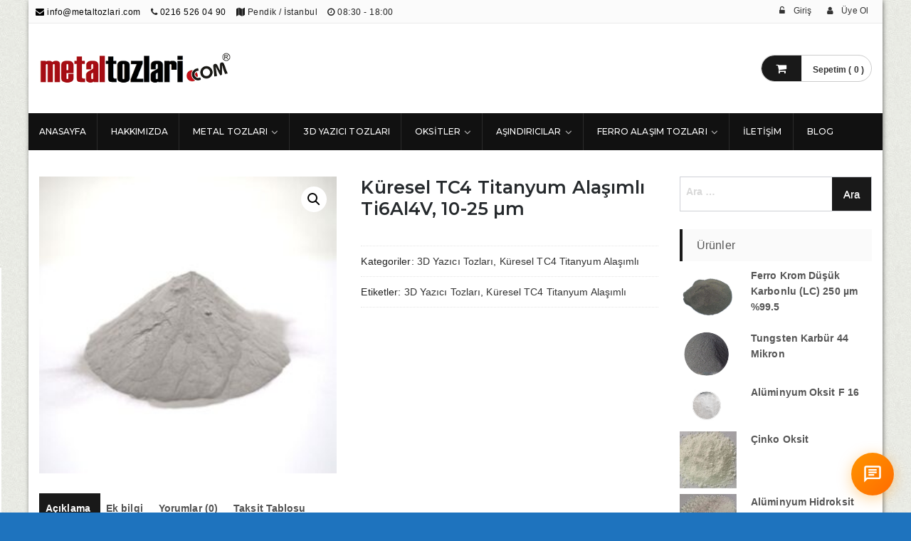

--- FILE ---
content_type: text/html; charset=UTF-8
request_url: https://metaltozlari.com/urun/kuresel-tc4-titanyum-alasimli-ti6al4v-10-25-%C2%B5m/
body_size: 18331
content:
<!DOCTYPE html>
<html lang="tr-TR"
	itemscope 
	itemtype="http://schema.org/Article" 
	prefix="og: http://ogp.me/ns#" >
<head>
<meta charset="UTF-8">
<meta name="viewport" content="width=device-width, initial-scale=1">
<link rel="profile" href="https://gmpg.org/xfn/11">
<link rel="pingback" href="https://metaltozlari.com/xmlrpc.php">

<title>Küresel TC4 Titanyum Alaşımlı Ti6Al4V, 10-25 µm &#8211; Metal Tozları, Saf Metal Tozları, Oksitler, Aşındırıcı Tozlar +90 216 526 04 90</title>
<link rel='dns-prefetch' href='//www.google.com' />
<link rel='dns-prefetch' href='//fonts.googleapis.com' />
<link rel='dns-prefetch' href='//s.w.org' />
<link rel="alternate" type="application/rss+xml" title="Metal Tozları, Saf Metal Tozları, Oksitler, Aşındırıcı Tozlar +90 216 526 04 90 &raquo; beslemesi" href="https://metaltozlari.com/feed/" />
<link rel="alternate" type="application/rss+xml" title="Metal Tozları, Saf Metal Tozları, Oksitler, Aşındırıcı Tozlar +90 216 526 04 90 &raquo; yorum beslemesi" href="https://metaltozlari.com/comments/feed/" />
<link rel="alternate" type="application/rss+xml" title="Metal Tozları, Saf Metal Tozları, Oksitler, Aşındırıcı Tozlar +90 216 526 04 90 &raquo; Küresel TC4 Titanyum Alaşımlı Ti6Al4V, 10-25 µm yorum beslemesi" href="https://metaltozlari.com/urun/kuresel-tc4-titanyum-alasimli-ti6al4v-10-25-%c2%b5m/feed/" />
		<script type="text/javascript">
			window._wpemojiSettings = {"baseUrl":"https:\/\/s.w.org\/images\/core\/emoji\/11\/72x72\/","ext":".png","svgUrl":"https:\/\/s.w.org\/images\/core\/emoji\/11\/svg\/","svgExt":".svg","source":{"concatemoji":"https:\/\/metaltozlari.com\/wp-includes\/js\/wp-emoji-release.min.js?ver=5.0.2"}};
			!function(a,b,c){function d(a,b){var c=String.fromCharCode;l.clearRect(0,0,k.width,k.height),l.fillText(c.apply(this,a),0,0);var d=k.toDataURL();l.clearRect(0,0,k.width,k.height),l.fillText(c.apply(this,b),0,0);var e=k.toDataURL();return d===e}function e(a){var b;if(!l||!l.fillText)return!1;switch(l.textBaseline="top",l.font="600 32px Arial",a){case"flag":return!(b=d([55356,56826,55356,56819],[55356,56826,8203,55356,56819]))&&(b=d([55356,57332,56128,56423,56128,56418,56128,56421,56128,56430,56128,56423,56128,56447],[55356,57332,8203,56128,56423,8203,56128,56418,8203,56128,56421,8203,56128,56430,8203,56128,56423,8203,56128,56447]),!b);case"emoji":return b=d([55358,56760,9792,65039],[55358,56760,8203,9792,65039]),!b}return!1}function f(a){var c=b.createElement("script");c.src=a,c.defer=c.type="text/javascript",b.getElementsByTagName("head")[0].appendChild(c)}var g,h,i,j,k=b.createElement("canvas"),l=k.getContext&&k.getContext("2d");for(j=Array("flag","emoji"),c.supports={everything:!0,everythingExceptFlag:!0},i=0;i<j.length;i++)c.supports[j[i]]=e(j[i]),c.supports.everything=c.supports.everything&&c.supports[j[i]],"flag"!==j[i]&&(c.supports.everythingExceptFlag=c.supports.everythingExceptFlag&&c.supports[j[i]]);c.supports.everythingExceptFlag=c.supports.everythingExceptFlag&&!c.supports.flag,c.DOMReady=!1,c.readyCallback=function(){c.DOMReady=!0},c.supports.everything||(h=function(){c.readyCallback()},b.addEventListener?(b.addEventListener("DOMContentLoaded",h,!1),a.addEventListener("load",h,!1)):(a.attachEvent("onload",h),b.attachEvent("onreadystatechange",function(){"complete"===b.readyState&&c.readyCallback()})),g=c.source||{},g.concatemoji?f(g.concatemoji):g.wpemoji&&g.twemoji&&(f(g.twemoji),f(g.wpemoji)))}(window,document,window._wpemojiSettings);
		</script>
		<style type="text/css">
img.wp-smiley,
img.emoji {
	display: inline !important;
	border: none !important;
	box-shadow: none !important;
	height: 1em !important;
	width: 1em !important;
	margin: 0 .07em !important;
	vertical-align: -0.1em !important;
	background: none !important;
	padding: 0 !important;
}
</style>
<link rel='stylesheet' id='my-style-css'  href='https://metaltozlari.com/wp-content/plugins/woo-paytr-taksit-tab/css/paytr-tab.css?ver=5.0.2' type='text/css' media='all' />
<link rel='stylesheet' id='dashicons-css'  href='https://metaltozlari.com/wp-includes/css/dashicons.min.css?ver=5.0.2' type='text/css' media='all' />
<link rel='stylesheet' id='theme-my-login-css'  href='https://metaltozlari.com/wp-content/plugins/theme-my-login/theme-my-login.css?ver=6.4.16' type='text/css' media='all' />
<link rel='stylesheet' id='wp-block-library-css'  href='https://metaltozlari.com/wp-includes/css/dist/block-library/style.min.css?ver=5.0.2' type='text/css' media='all' />
<link rel='stylesheet' id='contact-form-7-css'  href='https://metaltozlari.com/wp-content/plugins/contact-form-7/includes/css/styles.css?ver=5.0.2' type='text/css' media='all' />
<link rel='stylesheet' id='photoswipe-css'  href='https://metaltozlari.com/wp-content/plugins/woocommerce/assets/css/photoswipe/photoswipe.css?ver=3.5.10' type='text/css' media='all' />
<link rel='stylesheet' id='photoswipe-default-skin-css'  href='https://metaltozlari.com/wp-content/plugins/woocommerce/assets/css/photoswipe/default-skin/default-skin.css?ver=3.5.10' type='text/css' media='all' />
<link rel='stylesheet' id='woocommerce-layout-css'  href='https://metaltozlari.com/wp-content/plugins/woocommerce/assets/css/woocommerce-layout.css?ver=3.5.10' type='text/css' media='all' />
<link rel='stylesheet' id='woocommerce-smallscreen-css'  href='https://metaltozlari.com/wp-content/plugins/woocommerce/assets/css/woocommerce-smallscreen.css?ver=3.5.10' type='text/css' media='only screen and (max-width: 768px)' />
<link rel='stylesheet' id='woocommerce-general-css'  href='https://metaltozlari.com/wp-content/plugins/woocommerce/assets/css/woocommerce.css?ver=3.5.10' type='text/css' media='all' />
<style id='woocommerce-inline-inline-css' type='text/css'>
.woocommerce form .form-row .required { visibility: visible; }
</style>
<link rel='stylesheet' id='metrostore-google-fonts-css'  href='//fonts.googleapis.com/css?family=Open+Sans+Condensed%3A300%2C700%7COpen+Sans%3A300%2C400%2C600%2C700%2C800%7CKarla%3A400%2C400italic%2C700%2C700italic%7CDancing+Script%3A400%2C700%7CSource+Sans+Pro%3A200%2C200italic%2C300%2C300italic%2C400%2C400italic%2C600%2C600italic%2C700%2C700italic%2C900%2C900italic%7CSource+Code+Pro%3A400%2C500%2C600%2C700%2C300%7CMontserrat%3A400%2C500%2C600%2C700%2C800&#038;ver=5.0.2' type='text/css' media='all' />
<link rel='stylesheet' id='bootstrap-css'  href='https://metaltozlari.com/wp-content/themes/metrostore/assets/library/bootstrap/css/bootstrap.min.css?ver=5.0.2' type='text/css' media='all' />
<link rel='stylesheet' id='fontawesome-css'  href='https://metaltozlari.com/wp-content/themes/metrostore/assets/library/font-awesome/css/font-awesome.min.css?ver=5.0.2' type='text/css' media='all' />
<link rel='stylesheet' id='jquery-flexslider-css'  href='https://metaltozlari.com/wp-content/themes/metrostore/assets/library/flexslider/css/flexslider.css?ver=5.0.2' type='text/css' media='all' />
<link rel='stylesheet' id='owl-carousel-css'  href='https://metaltozlari.com/wp-content/themes/metrostore/assets/library/carouselowl/css/owl.carousel.css?ver=5.0.2' type='text/css' media='all' />
<link rel='stylesheet' id='owl-theme-css'  href='https://metaltozlari.com/wp-content/themes/metrostore/assets/library/carouselowl/css/owl.theme.css?ver=5.0.2' type='text/css' media='all' />
<link rel='stylesheet' id='metrostore-style-css'  href='https://metaltozlari.com/wp-content/themes/metrostore/style.css?ver=5.0.2' type='text/css' media='all' />
<link rel='stylesheet' id='rpt-css'  href='https://metaltozlari.com/wp-content/plugins/dk-pricr-responsive-pricing-table/inc/css/rpt_style.min.css?ver=5.0.2' type='text/css' media='all' />
<script>if (document.location.protocol != "https:") {document.location = document.URL.replace(/^http:/i, "https:");}</script><script type='text/javascript' src='https://metaltozlari.com/wp-includes/js/jquery/jquery.js?ver=1.12.4'></script>
<script type='text/javascript' src='https://metaltozlari.com/wp-includes/js/jquery/jquery-migrate.min.js?ver=1.4.1'></script>
<script type='text/javascript' src='https://www.google.com/recaptcha/api.js?hl=tr-TR&#038;ver=5.0.2'></script>
<!--[if lt IE 9]>
<script type='text/javascript' src='https://metaltozlari.com/wp-content/themes/metrostore/assets/library/html5shiv/html5shiv.min.js?ver=1.2.3'></script>
<![endif]-->
<!--[if lt IE 9]>
<script type='text/javascript' src='https://metaltozlari.com/wp-content/themes/metrostore/assets/library/respond/respond.min.js?ver=1.2.3'></script>
<![endif]-->
<script type='text/javascript' src='https://metaltozlari.com/wp-content/themes/metrostore/assets/library/bootstrap/js/bootstrap.min.js?ver=1.2.3'></script>
<script type='text/javascript' src='https://metaltozlari.com/wp-content/themes/metrostore/assets/library/carouselowl/js/owl.carousel.min.js?ver=1.2.3'></script>
<script type='text/javascript' src='https://metaltozlari.com/wp-content/themes/metrostore/assets/js/mobile-menu.js?ver=1.2.3'></script>
<script type='text/javascript' src='https://metaltozlari.com/wp-content/themes/metrostore/assets/library/waypoints/jquery.waypoints.min.js?ver=1.2.3'></script>
<script type='text/javascript' src='https://metaltozlari.com/wp-content/themes/metrostore/assets/js/jquery.youtubebackground.js?ver=1.2.3'></script>
<script type='text/javascript'>
/* <![CDATA[ */
var metrostore_ajax_script = {"ajaxurl":"https:\/\/metaltozlari.com\/wp-admin\/admin-ajax.php"};
/* ]]> */
</script>
<script type='text/javascript' src='https://metaltozlari.com/wp-content/themes/metrostore/assets/js/metrostore-main.js?ver=1.2.3'></script>
<script type='text/javascript' src='https://metaltozlari.com/wp-content/themes/metrostore/assets/js/infographic.js?ver=1.2.3'></script>
<script type='text/javascript' src='https://metaltozlari.com/wp-content/plugins/dk-pricr-responsive-pricing-table/inc/js/rpt.min.js?ver=5.0.2'></script>
<link rel='https://api.w.org/' href='https://metaltozlari.com/wp-json/' />
<link rel="EditURI" type="application/rsd+xml" title="RSD" href="https://metaltozlari.com/xmlrpc.php?rsd" />
<link rel="wlwmanifest" type="application/wlwmanifest+xml" href="https://metaltozlari.com/wp-includes/wlwmanifest.xml" /> 
<meta name="generator" content="WordPress 5.0.2" />
<meta name="generator" content="WooCommerce 3.5.10" />
<link rel='shortlink' href='https://metaltozlari.com/?p=4196' />
<link rel="alternate" type="application/json+oembed" href="https://metaltozlari.com/wp-json/oembed/1.0/embed?url=https%3A%2F%2Fmetaltozlari.com%2Furun%2Fkuresel-tc4-titanyum-alasimli-ti6al4v-10-25-%25c2%25b5m%2F" />
<link rel="alternate" type="text/xml+oembed" href="https://metaltozlari.com/wp-json/oembed/1.0/embed?url=https%3A%2F%2Fmetaltozlari.com%2Furun%2Fkuresel-tc4-titanyum-alasimli-ti6al4v-10-25-%25c2%25b5m%2F&#038;format=xml" />
	<noscript><style>.woocommerce-product-gallery{ opacity: 1 !important; }</style></noscript>
		<style type="text/css">
			.site-title,
		.site-description {
			position: absolute;
			clip: rect(1px, 1px, 1px, 1px);
		}
		</style>
	<style type="text/css" id="custom-background-css">
body.custom-background { background-color: #1e73be; background-image: url("https://metaltozlari.com/wp-content/uploads/2019/01/arka-plan.png"); background-position: left top; background-size: cover; background-repeat: no-repeat; background-attachment: fixed; }
</style>
<link rel="icon" href="https://metaltozlari.com/wp-content/uploads/2019/07/cropped-icon-32x32.png" sizes="32x32" />
<link rel="icon" href="https://metaltozlari.com/wp-content/uploads/2019/07/cropped-icon-192x192.png" sizes="192x192" />
<link rel="apple-touch-icon-precomposed" href="https://metaltozlari.com/wp-content/uploads/2019/07/cropped-icon-180x180.png" />
<meta name="msapplication-TileImage" content="https://metaltozlari.com/wp-content/uploads/2019/07/cropped-icon-270x270.png" />
		<style type="text/css" id="wp-custom-css">
			.mini-cart .basket a .fa-shopping-cart {
 
    background: #191919;

}

.mtmegamenu ul > li.menu-item:hover a, .mtmegamenu ul > li.page_item:hover a, .mtmegamenu ul > li.current_page_item > a, .mtmegamenu ul > li.current-menu-item > a, .mtmegamenu ul > li.current_page_ancestor > a, .mtmegamenu ul > li.current-menu-ancestor > a, .mtmegamenu ul ul.sub-menu li.menu-item a:hover, .mtmegamenu ul ul.children li.page_item a:hover {
    color: #ff9f09;
}

.woocommerce button.button.alt.disabled {
    background: #2b5b3b;
    opacity: 1;
}

.widget .product-title {
    text-transform: none!important;
}

.button:hover {
	background: #ffc34b!important;
}
.woocommerce div.product .product_title {
    text-transform: inherit!important;
}

.woocommerce div.product span.price {
    color: #000!important;
}
		</style>
	</head>

<body data-rsssl=1 class="product-template-default single single-product postid-4196 custom-background wp-custom-logo woocommerce woocommerce-page woocommerce-no-js boxed columns-3">

<!-- mobile menu -->
<div id="mobile-menu" class="menu-sosyal-baglantilar-container"><ul id="menu-sosyal-baglantilar" class=""><li id="menu-item-2586" class="menu-item menu-item-type-custom menu-item-object-custom menu-item-2586"><a href="https://www.metaltozlari.com">ANASAYFA</a></li>
<li id="menu-item-2299" class="menu-item menu-item-type-post_type menu-item-object-page menu-item-2299"><a href="https://metaltozlari.com/hakkimizda/">HAKKIMIZDA</a></li>
<li id="menu-item-2709" class="menu-item menu-item-type-taxonomy menu-item-object-product_cat menu-item-has-children menu-item-2709"><a href="https://metaltozlari.com/urun-kategori/magaza/metal-tozlari/">Metal Tozları</a>
<ul class="sub-menu">
	<li id="menu-item-2712" class="menu-item menu-item-type-taxonomy menu-item-object-product_cat menu-item-2712"><a href="https://metaltozlari.com/urun-kategori/magaza/metal-tozlari/aluminyum-tozlari/">Alüminyum Tozları</a></li>
	<li id="menu-item-2713" class="menu-item menu-item-type-taxonomy menu-item-object-product_cat menu-item-2713"><a href="https://metaltozlari.com/urun-kategori/magaza/metal-tozlari/bakir-tozlari/">Bakır Tozları</a></li>
	<li id="menu-item-2714" class="menu-item menu-item-type-taxonomy menu-item-object-product_cat menu-item-2714"><a href="https://metaltozlari.com/urun-kategori/magaza/metal-tozlari/bor-tozlari/">Bor Tozları</a></li>
	<li id="menu-item-2715" class="menu-item menu-item-type-taxonomy menu-item-object-product_cat menu-item-2715"><a href="https://metaltozlari.com/urun-kategori/magaza/metal-tozlari/bronz-tozlari/">Bronz Tozları</a></li>
	<li id="menu-item-2716" class="menu-item menu-item-type-taxonomy menu-item-object-product_cat menu-item-2716"><a href="https://metaltozlari.com/urun-kategori/magaza/metal-tozlari/cinko-tozlari/">Çinko Tozları</a></li>
	<li id="menu-item-2717" class="menu-item menu-item-type-taxonomy menu-item-object-product_cat menu-item-2717"><a href="https://metaltozlari.com/urun-kategori/magaza/metal-tozlari/demir-tozlari/">Demir Tozları</a></li>
	<li id="menu-item-2718" class="menu-item menu-item-type-taxonomy menu-item-object-product_cat menu-item-2718"><a href="https://metaltozlari.com/urun-kategori/magaza/metal-tozlari/grafit-tozlari/">Grafit Tozları</a></li>
	<li id="menu-item-2719" class="menu-item menu-item-type-taxonomy menu-item-object-product_cat menu-item-2719"><a href="https://metaltozlari.com/urun-kategori/magaza/metal-tozlari/gumus-tozlari/">Gümüş Tozları</a></li>
	<li id="menu-item-2720" class="menu-item menu-item-type-taxonomy menu-item-object-product_cat menu-item-2720"><a href="https://metaltozlari.com/urun-kategori/magaza/metal-tozlari/kalay-tozlari/">Kalay Tozları</a></li>
	<li id="menu-item-2721" class="menu-item menu-item-type-taxonomy menu-item-object-product_cat menu-item-2721"><a href="https://metaltozlari.com/urun-kategori/magaza/metal-tozlari/kobalt-tozlari/">Kobalt Tozları</a></li>
	<li id="menu-item-2722" class="menu-item menu-item-type-taxonomy menu-item-object-product_cat menu-item-2722"><a href="https://metaltozlari.com/urun-kategori/magaza/metal-tozlari/krom-tozlari/">Krom Tozları</a></li>
	<li id="menu-item-2724" class="menu-item menu-item-type-taxonomy menu-item-object-product_cat menu-item-2724"><a href="https://metaltozlari.com/urun-kategori/magaza/metal-tozlari/pirinc-tozlari/">Pirinç Tozları</a></li>
	<li id="menu-item-2723" class="menu-item menu-item-type-taxonomy menu-item-object-product_cat menu-item-2723"><a href="https://metaltozlari.com/urun-kategori/magaza/metal-tozlari/nikel-tozlari/">Nikel Tozları</a></li>
</ul>
</li>
<li id="menu-item-3468" class="menu-item menu-item-type-taxonomy menu-item-object-product_cat current-product-ancestor current-menu-parent current-product-parent menu-item-3468"><a href="https://metaltozlari.com/urun-kategori/3d-yazici-tozlari/">3D Yazıcı Tozları</a></li>
<li id="menu-item-2708" class="menu-item menu-item-type-taxonomy menu-item-object-product_cat menu-item-has-children menu-item-2708"><a href="https://metaltozlari.com/urun-kategori/magaza/oksitler/">Oksitler</a>
<ul class="sub-menu">
	<li id="menu-item-2725" class="menu-item menu-item-type-taxonomy menu-item-object-product_cat menu-item-2725"><a href="https://metaltozlari.com/urun-kategori/magaza/oksitler/aluminyum-oksitler/">Alüminyum Oksitler</a></li>
	<li id="menu-item-2726" class="menu-item menu-item-type-taxonomy menu-item-object-product_cat menu-item-2726"><a href="https://metaltozlari.com/urun-kategori/magaza/oksitler/bakir-oksitler/">Bakır Oksitler</a></li>
	<li id="menu-item-2727" class="menu-item menu-item-type-taxonomy menu-item-object-product_cat menu-item-2727"><a href="https://metaltozlari.com/urun-kategori/magaza/oksitler/bor-oksitler/">Bor Oksitler</a></li>
	<li id="menu-item-2728" class="menu-item menu-item-type-taxonomy menu-item-object-product_cat menu-item-2728"><a href="https://metaltozlari.com/urun-kategori/magaza/oksitler/cinko-oksitler/">Çinko Oksitler</a></li>
	<li id="menu-item-2729" class="menu-item menu-item-type-taxonomy menu-item-object-product_cat menu-item-2729"><a href="https://metaltozlari.com/urun-kategori/magaza/oksitler/demir-oksitler/">Demir Oksitler</a></li>
	<li id="menu-item-2731" class="menu-item menu-item-type-taxonomy menu-item-object-product_cat menu-item-2731"><a href="https://metaltozlari.com/urun-kategori/magaza/oksitler/kalay-oksitler/">Kalay Oksitler</a></li>
	<li id="menu-item-2732" class="menu-item menu-item-type-taxonomy menu-item-object-product_cat menu-item-2732"><a href="https://metaltozlari.com/urun-kategori/magaza/oksitler/kobalt-oksitler/">Kobalt Oksitler</a></li>
	<li id="menu-item-2733" class="menu-item menu-item-type-taxonomy menu-item-object-product_cat menu-item-2733"><a href="https://metaltozlari.com/urun-kategori/magaza/oksitler/nikel-oksitler/">Nikel Oksitler</a></li>
	<li id="menu-item-2734" class="menu-item menu-item-type-taxonomy menu-item-object-product_cat menu-item-2734"><a href="https://metaltozlari.com/urun-kategori/magaza/oksitler/seryum-oksitler/">Seryum Oksitler</a></li>
	<li id="menu-item-2735" class="menu-item menu-item-type-taxonomy menu-item-object-product_cat menu-item-2735"><a href="https://metaltozlari.com/urun-kategori/magaza/oksitler/silisyum-dioksitler/">Silisyum Dioksitler</a></li>
	<li id="menu-item-2730" class="menu-item menu-item-type-taxonomy menu-item-object-product_cat menu-item-2730"><a href="https://metaltozlari.com/urun-kategori/magaza/oksitler/diger-oksitler/">Diğer Oksitler</a></li>
	<li id="menu-item-3600" class="menu-item menu-item-type-taxonomy menu-item-object-product_cat menu-item-3600"><a href="https://metaltozlari.com/urun-kategori/magaza/hammaddeler/">Hammaddeler</a></li>
</ul>
</li>
<li id="menu-item-2844" class="menu-item menu-item-type-taxonomy menu-item-object-product_cat menu-item-has-children menu-item-2844"><a href="https://metaltozlari.com/urun-kategori/magaza/asindiricilar/">Aşındırıcılar</a>
<ul class="sub-menu">
	<li id="menu-item-3252" class="menu-item menu-item-type-taxonomy menu-item-object-product_cat menu-item-3252"><a href="https://metaltozlari.com/urun-kategori/magaza/asindiricilar/aluminyum-oksit/">Alüminyum Oksit</a></li>
	<li id="menu-item-2845" class="menu-item menu-item-type-taxonomy menu-item-object-product_cat menu-item-2845"><a href="https://metaltozlari.com/urun-kategori/magaza/asindiricilar/silisyum-karbur/">Silisyum Karbür</a></li>
	<li id="menu-item-2846" class="menu-item menu-item-type-taxonomy menu-item-object-product_cat menu-item-2846"><a href="https://metaltozlari.com/urun-kategori/magaza/asindiricilar/tungsten-karbur/">Tungsten Karbür</a></li>
	<li id="menu-item-3253" class="menu-item menu-item-type-taxonomy menu-item-object-product_cat menu-item-3253"><a href="https://metaltozlari.com/urun-kategori/magaza/asindiricilar/bor-karbur/">Bor Karbür</a></li>
</ul>
</li>
<li id="menu-item-3643" class="menu-item menu-item-type-taxonomy menu-item-object-product_cat menu-item-has-children menu-item-3643"><a href="https://metaltozlari.com/urun-kategori/ferro-alasim-tozlari/">Ferro Alaşım Tozları</a>
<ul class="sub-menu">
	<li id="menu-item-3644" class="menu-item menu-item-type-taxonomy menu-item-object-product_cat menu-item-3644"><a href="https://metaltozlari.com/urun-kategori/ferro-alasim-tozlari/ferro-krom-toz/">Ferro Krom Toz</a></li>
	<li id="menu-item-3645" class="menu-item menu-item-type-taxonomy menu-item-object-product_cat menu-item-3645"><a href="https://metaltozlari.com/urun-kategori/ferro-alasim-tozlari/ferro-molibden-toz/">Ferro Molibden Toz</a></li>
	<li id="menu-item-3646" class="menu-item menu-item-type-taxonomy menu-item-object-product_cat menu-item-3646"><a href="https://metaltozlari.com/urun-kategori/ferro-alasim-tozlari/ferro-bor-toz/">Ferro Bor Toz</a></li>
	<li id="menu-item-3647" class="menu-item menu-item-type-taxonomy menu-item-object-product_cat menu-item-3647"><a href="https://metaltozlari.com/urun-kategori/ferro-alasim-tozlari/ferro-niobyum-toz/">Ferro Niobyum Toz</a></li>
	<li id="menu-item-3648" class="menu-item menu-item-type-taxonomy menu-item-object-product_cat menu-item-3648"><a href="https://metaltozlari.com/urun-kategori/ferro-alasim-tozlari/ferro-silisyum-toz/">Ferro Silisyum Toz</a></li>
	<li id="menu-item-3649" class="menu-item menu-item-type-taxonomy menu-item-object-product_cat menu-item-3649"><a href="https://metaltozlari.com/urun-kategori/ferro-alasim-tozlari/ferro-titanyum-toz/">Ferro Titanyum Toz</a></li>
	<li id="menu-item-3650" class="menu-item menu-item-type-taxonomy menu-item-object-product_cat menu-item-3650"><a href="https://metaltozlari.com/urun-kategori/ferro-alasim-tozlari/ferro-vanadium-toz/">Ferro Vanadium Toz</a></li>
	<li id="menu-item-3651" class="menu-item menu-item-type-taxonomy menu-item-object-product_cat menu-item-3651"><a href="https://metaltozlari.com/urun-kategori/ferro-alasim-tozlari/ferro-vanadium-toz/">Ferro Vanadium Toz</a></li>
	<li id="menu-item-3652" class="menu-item menu-item-type-taxonomy menu-item-object-product_cat menu-item-3652"><a href="https://metaltozlari.com/urun-kategori/ferro-alasim-tozlari/ferro-wolfram-toz/">Ferro Wolfram Toz</a></li>
</ul>
</li>
<li id="menu-item-2294" class="menu-item menu-item-type-post_type menu-item-object-page menu-item-2294"><a href="https://metaltozlari.com/iletisim/">İLETİŞİM</a></li>
<li id="menu-item-3221" class="menu-item menu-item-type-taxonomy menu-item-object-category menu-item-3221"><a href="https://metaltozlari.com/category/genel/">Blog</a></li>
</ul></div>
<div id="page" class="site">

			<header id="masthead" class="site-header header-two" role="banner">		
			<div class="header-container">
					<div class="header-top">
			  <div class="container">
			    <div class="row">
			      
				    <div class="quickinfo_main pull-left">
        				<ul class="quickinfo">
        					        							
        	                    <li>
        	                    	<a href="mailto:in&#102;&#111;&#064;m&#101;&#116;&#097;&#108;&#116;&#111;zl&#097;&#114;&#105;.c&#111;m">
        	                    		<i class="fa fa-envelope"></i>
        	                    		&#105;nf&#111;&#064;m&#101;t&#097;l&#116;o&#122;lari&#046;&#099;&#111;m        	                    	</a>
        	                    </li>
                                                        
                                    							
        	                    <li>
        	                    	<i class="fa fa-phone"></i>
        	                    	<a href="tel:02165260490">
        	                    		0216 526 04 90        	                    	</a>
        	                    </li>
                                                        
                                    							
        	                    <li>        	                    	
    	                    		<i class="fa fa-map"></i>
    	                    		Pendik / İstanbul        	                    </li>
                                                        
                                    							
        	                    <li>
        	                    	<i class="fa fa-clock-o"></i>
        	                    	08:30  - 18:00        	                    </li>
                                    	                    
        				</ul>
				        
				    </div>

				    <div class="headerlinkmenu pull-right">
				        <div class="links">
				          					          	
				          	
					            <div class="login">
					          		<a href="https://metaltozlari.com/hesabim/">
					          			<i class="fa fa-unlock-alt"></i>
					          			<span>Giriş</span>
					          		</a>
					          	</div>
					          
					          	<div class="login">
						          	<a href="https://metaltozlari.com/hesabim/">
							          	<i class="fa fa-user"></i>
							          	<span>Üye Ol</span>
							        </a>
					          	</div>

				          					    	</div>
			      	</div>

			    </div>
			  </div>
			</div><!-- End header-top -->
					<div class="container logo_nav">
		        <div class="row">		          
		          <div class="col-md-3 col-sm-6 col-xs-12">
		            <div class="logo site-branding">
		            	<a href="https://metaltozlari.com/" class="custom-logo-link" rel="home" itemprop="url"><img width="350" height="59" src="https://metaltozlari.com/wp-content/uploads/2019/05/metaltozlari.png" class="custom-logo" alt="Metal Tozları, Saf Metal Tozları, Oksitler, Aşındırıcı Tozlar +90 216 526 04 90" itemprop="logo" srcset="https://metaltozlari.com/wp-content/uploads/2019/05/metaltozlari.png 350w, https://metaltozlari.com/wp-content/uploads/2019/05/metaltozlari-300x51.png 300w, https://metaltozlari.com/wp-content/uploads/2019/05/metaltozlari-280x47.png 280w" sizes="(max-width: 350px) 100vw, 350px" /></a>		            	<h1 class="site-title">
		            		<a href="https://metaltozlari.com/" rel="home">
		            			Metal Tozları, Saf Metal Tozları, Oksitler, Aşındırıcı Tozlar +90 216 526 04 90		            		</a>
		            	</h1>
		            			            </div><!-- .site-branding -->
		          </div>
		          
		          <!--support client-->
		          <div class="col-md-6 hidden-sm hidden-xs">
		            <div class="support-client">
		              <div class="row">
		                <div class="col-md-6">
		                  <div class="box-container fa ">
		                    <div class="box-inner">
		                      <h2></h2>
		                      <p></p>
		                    </div>
		                  </div>
		                </div>
		                <div class="col-md-6 ">
		                  <div class="box-container fa ">
		                    <div class="box-inner">
		                        <h2></h2>
		                        <p></p>
		                    </div>
		                  </div>
		                </div>
		              </div>
		            </div>
		          </div>
		          <!-- top cart -->
		          
		          <div class="col-md-3 col-sm-6 top-cart">
		            <div class="mm-toggle-wrap">
						<div class="mm-toggle">
							<i class="fa fa-align-justify"></i>
							<span class="mm-label">Menu</span> 
						</div>
		            </div>
		            		            	<div class="top-cart-contain">
			              <div class="mini-cart">
			                <div data-toggle="dropdown" data-hover="dropdown" class="basket dropdown-toggle">
			                	        <a class="cart-contents" href="https://metaltozlari.com/sepetim/" title="Sepet">
            <i class="fa fa-shopping-cart"></i>
            <span class="count">
                Sepetim ( 0 )
            </span>
        </a>
    			                </div>
			                <div>
			                    <div class="top-cart-content">
			                    	<div class="block-subtitle">Son Eklenen Ürün</div>
			                    	<div class="widget woocommerce widget_shopping_cart"><div class="widget_shopping_cart_content"></div></div>			                    </div>
			                </div>
			              </div>
		            	</div>
		            		          </div>
		        </div>
		    </div><!-- End Main Header -->
					</div>
		</header><!-- #masthead -->
		
<nav class="mainnav">
    <div class="stick-logo">
    	<a href="https://metaltozlari.com/" class="custom-logo-link" rel="home" itemprop="url"><img width="350" height="59" src="https://metaltozlari.com/wp-content/uploads/2019/05/metaltozlari.png" class="custom-logo" alt="Metal Tozları, Saf Metal Tozları, Oksitler, Aşındırıcı Tozlar +90 216 526 04 90" itemprop="logo" srcset="https://metaltozlari.com/wp-content/uploads/2019/05/metaltozlari.png 350w, https://metaltozlari.com/wp-content/uploads/2019/05/metaltozlari-300x51.png 300w, https://metaltozlari.com/wp-content/uploads/2019/05/metaltozlari-280x47.png 280w" sizes="(max-width: 350px) 100vw, 350px" /></a>    </div>

    <div class="container">
      <div class="row">
        <div class="mtmegamenu">
            <div class="menu-sosyal-baglantilar-container"><ul id="primary-menu" class="menu"><li class="menu-item menu-item-type-custom menu-item-object-custom menu-item-2586"><a href="https://www.metaltozlari.com">ANASAYFA</a></li>
<li class="menu-item menu-item-type-post_type menu-item-object-page menu-item-2299"><a href="https://metaltozlari.com/hakkimizda/">HAKKIMIZDA</a></li>
<li class="menu-item menu-item-type-taxonomy menu-item-object-product_cat menu-item-has-children menu-item-2709"><a href="https://metaltozlari.com/urun-kategori/magaza/metal-tozlari/">Metal Tozları</a>
<ul class="sub-menu">
	<li class="menu-item menu-item-type-taxonomy menu-item-object-product_cat menu-item-2712"><a href="https://metaltozlari.com/urun-kategori/magaza/metal-tozlari/aluminyum-tozlari/">Alüminyum Tozları</a></li>
	<li class="menu-item menu-item-type-taxonomy menu-item-object-product_cat menu-item-2713"><a href="https://metaltozlari.com/urun-kategori/magaza/metal-tozlari/bakir-tozlari/">Bakır Tozları</a></li>
	<li class="menu-item menu-item-type-taxonomy menu-item-object-product_cat menu-item-2714"><a href="https://metaltozlari.com/urun-kategori/magaza/metal-tozlari/bor-tozlari/">Bor Tozları</a></li>
	<li class="menu-item menu-item-type-taxonomy menu-item-object-product_cat menu-item-2715"><a href="https://metaltozlari.com/urun-kategori/magaza/metal-tozlari/bronz-tozlari/">Bronz Tozları</a></li>
	<li class="menu-item menu-item-type-taxonomy menu-item-object-product_cat menu-item-2716"><a href="https://metaltozlari.com/urun-kategori/magaza/metal-tozlari/cinko-tozlari/">Çinko Tozları</a></li>
	<li class="menu-item menu-item-type-taxonomy menu-item-object-product_cat menu-item-2717"><a href="https://metaltozlari.com/urun-kategori/magaza/metal-tozlari/demir-tozlari/">Demir Tozları</a></li>
	<li class="menu-item menu-item-type-taxonomy menu-item-object-product_cat menu-item-2718"><a href="https://metaltozlari.com/urun-kategori/magaza/metal-tozlari/grafit-tozlari/">Grafit Tozları</a></li>
	<li class="menu-item menu-item-type-taxonomy menu-item-object-product_cat menu-item-2719"><a href="https://metaltozlari.com/urun-kategori/magaza/metal-tozlari/gumus-tozlari/">Gümüş Tozları</a></li>
	<li class="menu-item menu-item-type-taxonomy menu-item-object-product_cat menu-item-2720"><a href="https://metaltozlari.com/urun-kategori/magaza/metal-tozlari/kalay-tozlari/">Kalay Tozları</a></li>
	<li class="menu-item menu-item-type-taxonomy menu-item-object-product_cat menu-item-2721"><a href="https://metaltozlari.com/urun-kategori/magaza/metal-tozlari/kobalt-tozlari/">Kobalt Tozları</a></li>
	<li class="menu-item menu-item-type-taxonomy menu-item-object-product_cat menu-item-2722"><a href="https://metaltozlari.com/urun-kategori/magaza/metal-tozlari/krom-tozlari/">Krom Tozları</a></li>
	<li class="menu-item menu-item-type-taxonomy menu-item-object-product_cat menu-item-2724"><a href="https://metaltozlari.com/urun-kategori/magaza/metal-tozlari/pirinc-tozlari/">Pirinç Tozları</a></li>
	<li class="menu-item menu-item-type-taxonomy menu-item-object-product_cat menu-item-2723"><a href="https://metaltozlari.com/urun-kategori/magaza/metal-tozlari/nikel-tozlari/">Nikel Tozları</a></li>
</ul>
</li>
<li class="menu-item menu-item-type-taxonomy menu-item-object-product_cat current-product-ancestor current-menu-parent current-product-parent menu-item-3468"><a href="https://metaltozlari.com/urun-kategori/3d-yazici-tozlari/">3D Yazıcı Tozları</a></li>
<li class="menu-item menu-item-type-taxonomy menu-item-object-product_cat menu-item-has-children menu-item-2708"><a href="https://metaltozlari.com/urun-kategori/magaza/oksitler/">Oksitler</a>
<ul class="sub-menu">
	<li class="menu-item menu-item-type-taxonomy menu-item-object-product_cat menu-item-2725"><a href="https://metaltozlari.com/urun-kategori/magaza/oksitler/aluminyum-oksitler/">Alüminyum Oksitler</a></li>
	<li class="menu-item menu-item-type-taxonomy menu-item-object-product_cat menu-item-2726"><a href="https://metaltozlari.com/urun-kategori/magaza/oksitler/bakir-oksitler/">Bakır Oksitler</a></li>
	<li class="menu-item menu-item-type-taxonomy menu-item-object-product_cat menu-item-2727"><a href="https://metaltozlari.com/urun-kategori/magaza/oksitler/bor-oksitler/">Bor Oksitler</a></li>
	<li class="menu-item menu-item-type-taxonomy menu-item-object-product_cat menu-item-2728"><a href="https://metaltozlari.com/urun-kategori/magaza/oksitler/cinko-oksitler/">Çinko Oksitler</a></li>
	<li class="menu-item menu-item-type-taxonomy menu-item-object-product_cat menu-item-2729"><a href="https://metaltozlari.com/urun-kategori/magaza/oksitler/demir-oksitler/">Demir Oksitler</a></li>
	<li class="menu-item menu-item-type-taxonomy menu-item-object-product_cat menu-item-2731"><a href="https://metaltozlari.com/urun-kategori/magaza/oksitler/kalay-oksitler/">Kalay Oksitler</a></li>
	<li class="menu-item menu-item-type-taxonomy menu-item-object-product_cat menu-item-2732"><a href="https://metaltozlari.com/urun-kategori/magaza/oksitler/kobalt-oksitler/">Kobalt Oksitler</a></li>
	<li class="menu-item menu-item-type-taxonomy menu-item-object-product_cat menu-item-2733"><a href="https://metaltozlari.com/urun-kategori/magaza/oksitler/nikel-oksitler/">Nikel Oksitler</a></li>
	<li class="menu-item menu-item-type-taxonomy menu-item-object-product_cat menu-item-2734"><a href="https://metaltozlari.com/urun-kategori/magaza/oksitler/seryum-oksitler/">Seryum Oksitler</a></li>
	<li class="menu-item menu-item-type-taxonomy menu-item-object-product_cat menu-item-2735"><a href="https://metaltozlari.com/urun-kategori/magaza/oksitler/silisyum-dioksitler/">Silisyum Dioksitler</a></li>
	<li class="menu-item menu-item-type-taxonomy menu-item-object-product_cat menu-item-2730"><a href="https://metaltozlari.com/urun-kategori/magaza/oksitler/diger-oksitler/">Diğer Oksitler</a></li>
	<li class="menu-item menu-item-type-taxonomy menu-item-object-product_cat menu-item-3600"><a href="https://metaltozlari.com/urun-kategori/magaza/hammaddeler/">Hammaddeler</a></li>
</ul>
</li>
<li class="menu-item menu-item-type-taxonomy menu-item-object-product_cat menu-item-has-children menu-item-2844"><a href="https://metaltozlari.com/urun-kategori/magaza/asindiricilar/">Aşındırıcılar</a>
<ul class="sub-menu">
	<li class="menu-item menu-item-type-taxonomy menu-item-object-product_cat menu-item-3252"><a href="https://metaltozlari.com/urun-kategori/magaza/asindiricilar/aluminyum-oksit/">Alüminyum Oksit</a></li>
	<li class="menu-item menu-item-type-taxonomy menu-item-object-product_cat menu-item-2845"><a href="https://metaltozlari.com/urun-kategori/magaza/asindiricilar/silisyum-karbur/">Silisyum Karbür</a></li>
	<li class="menu-item menu-item-type-taxonomy menu-item-object-product_cat menu-item-2846"><a href="https://metaltozlari.com/urun-kategori/magaza/asindiricilar/tungsten-karbur/">Tungsten Karbür</a></li>
	<li class="menu-item menu-item-type-taxonomy menu-item-object-product_cat menu-item-3253"><a href="https://metaltozlari.com/urun-kategori/magaza/asindiricilar/bor-karbur/">Bor Karbür</a></li>
</ul>
</li>
<li class="menu-item menu-item-type-taxonomy menu-item-object-product_cat menu-item-has-children menu-item-3643"><a href="https://metaltozlari.com/urun-kategori/ferro-alasim-tozlari/">Ferro Alaşım Tozları</a>
<ul class="sub-menu">
	<li class="menu-item menu-item-type-taxonomy menu-item-object-product_cat menu-item-3644"><a href="https://metaltozlari.com/urun-kategori/ferro-alasim-tozlari/ferro-krom-toz/">Ferro Krom Toz</a></li>
	<li class="menu-item menu-item-type-taxonomy menu-item-object-product_cat menu-item-3645"><a href="https://metaltozlari.com/urun-kategori/ferro-alasim-tozlari/ferro-molibden-toz/">Ferro Molibden Toz</a></li>
	<li class="menu-item menu-item-type-taxonomy menu-item-object-product_cat menu-item-3646"><a href="https://metaltozlari.com/urun-kategori/ferro-alasim-tozlari/ferro-bor-toz/">Ferro Bor Toz</a></li>
	<li class="menu-item menu-item-type-taxonomy menu-item-object-product_cat menu-item-3647"><a href="https://metaltozlari.com/urun-kategori/ferro-alasim-tozlari/ferro-niobyum-toz/">Ferro Niobyum Toz</a></li>
	<li class="menu-item menu-item-type-taxonomy menu-item-object-product_cat menu-item-3648"><a href="https://metaltozlari.com/urun-kategori/ferro-alasim-tozlari/ferro-silisyum-toz/">Ferro Silisyum Toz</a></li>
	<li class="menu-item menu-item-type-taxonomy menu-item-object-product_cat menu-item-3649"><a href="https://metaltozlari.com/urun-kategori/ferro-alasim-tozlari/ferro-titanyum-toz/">Ferro Titanyum Toz</a></li>
	<li class="menu-item menu-item-type-taxonomy menu-item-object-product_cat menu-item-3650"><a href="https://metaltozlari.com/urun-kategori/ferro-alasim-tozlari/ferro-vanadium-toz/">Ferro Vanadium Toz</a></li>
	<li class="menu-item menu-item-type-taxonomy menu-item-object-product_cat menu-item-3651"><a href="https://metaltozlari.com/urun-kategori/ferro-alasim-tozlari/ferro-vanadium-toz/">Ferro Vanadium Toz</a></li>
	<li class="menu-item menu-item-type-taxonomy menu-item-object-product_cat menu-item-3652"><a href="https://metaltozlari.com/urun-kategori/ferro-alasim-tozlari/ferro-wolfram-toz/">Ferro Wolfram Toz</a></li>
</ul>
</li>
<li class="menu-item menu-item-type-post_type menu-item-object-page menu-item-2294"><a href="https://metaltozlari.com/iletisim/">İLETİŞİM</a></li>
<li class="menu-item menu-item-type-taxonomy menu-item-object-category menu-item-3221"><a href="https://metaltozlari.com/category/genel/">Blog</a></li>
</ul></div>        </div>
      </div>
    </div>
</nav><!-- end nav -->


<div id="content" class="site-content">

	        <div class="main-container">
		    <div class="container">
		      	<div class="row">
		      		<div class="content-area col-main col-sm-9">
    
		
			<div class="woocommerce-notices-wrapper"></div><div id="product-4196" class="post-4196 product type-product status-publish has-post-thumbnail product_cat-3d-yazici-tozlari product_cat-kuresel-tc4-titanyum-alasimli product_tag-3d-yazici-tozlari product_tag-kuresel-tc4-titanyum-alasimli first instock taxable shipping-taxable product-type-simple">

	<div class="woocommerce-product-gallery woocommerce-product-gallery--with-images woocommerce-product-gallery--columns-4 images" data-columns="4" style="opacity: 0; transition: opacity .25s ease-in-out;">
	<figure class="woocommerce-product-gallery__wrapper">
		<div data-thumb="https://metaltozlari.com/wp-content/uploads/2022/04/Küresel-TC4-titanyum-alaşımlı-metaltozlari-100x100.jpeg" class="woocommerce-product-gallery__image"><a href="https://metaltozlari.com/wp-content/uploads/2022/04/Küresel-TC4-titanyum-alaşımlı-metaltozlari.jpeg"><img width="300" height="300" src="https://metaltozlari.com/wp-content/uploads/2022/04/Küresel-TC4-titanyum-alaşımlı-metaltozlari-300x300.jpeg" class="wp-post-image" alt="" title="Küresel-TC4-titanyum-alaşımlı-metaltozlari" data-caption="" data-src="https://metaltozlari.com/wp-content/uploads/2022/04/Küresel-TC4-titanyum-alaşımlı-metaltozlari.jpeg" data-large_image="https://metaltozlari.com/wp-content/uploads/2022/04/Küresel-TC4-titanyum-alaşımlı-metaltozlari.jpeg" data-large_image_width="999" data-large_image_height="999" srcset="https://metaltozlari.com/wp-content/uploads/2022/04/Küresel-TC4-titanyum-alaşımlı-metaltozlari-300x300.jpeg 300w, https://metaltozlari.com/wp-content/uploads/2022/04/Küresel-TC4-titanyum-alaşımlı-metaltozlari-150x150.jpeg 150w, https://metaltozlari.com/wp-content/uploads/2022/04/Küresel-TC4-titanyum-alaşımlı-metaltozlari-768x768.jpeg 768w, https://metaltozlari.com/wp-content/uploads/2022/04/Küresel-TC4-titanyum-alaşımlı-metaltozlari-100x100.jpeg 100w, https://metaltozlari.com/wp-content/uploads/2022/04/Küresel-TC4-titanyum-alaşımlı-metaltozlari.jpeg 999w" sizes="(max-width: 300px) 100vw, 300px" /></a></div>	</figure>
</div>

	<div class="summary entry-summary">
		<h1 class="product_title entry-title">Küresel TC4 Titanyum Alaşımlı Ti6Al4V, 10-25 µm</h1><p class="price"></p>
<div class="product_meta">

	
	
	<span class="posted_in">Kategoriler: <a href="https://metaltozlari.com/urun-kategori/3d-yazici-tozlari/" rel="tag">3D Yazıcı Tozları</a>, <a href="https://metaltozlari.com/urun-kategori/3d-yazici-tozlari/kuresel-tc4-titanyum-alasimli/" rel="tag">Küresel TC4 Titanyum Alaşımlı</a></span>
	<span class="tagged_as">Etiketler: <a href="https://metaltozlari.com/urun-etiketi/3d-yazici-tozlari/" rel="tag">3D Yazıcı Tozları</a>, <a href="https://metaltozlari.com/urun-etiketi/kuresel-tc4-titanyum-alasimli/" rel="tag">Küresel TC4 Titanyum Alaşımlı</a></span>
	
</div>
	</div>

	
	<div class="woocommerce-tabs wc-tabs-wrapper">
		<ul class="tabs wc-tabs" role="tablist">
							<li class="description_tab" id="tab-title-description" role="tab" aria-controls="tab-description">
					<a href="#tab-description">Açıklama</a>
				</li>
							<li class="additional_information_tab" id="tab-title-additional_information" role="tab" aria-controls="tab-additional_information">
					<a href="#tab-additional_information">Ek bilgi</a>
				</li>
							<li class="reviews_tab" id="tab-title-reviews" role="tab" aria-controls="tab-reviews">
					<a href="#tab-reviews">Yorumlar (0)</a>
				</li>
							<li class="woo-taksit-paytr_tab" id="tab-title-woo-taksit-paytr" role="tab" aria-controls="tab-woo-taksit-paytr">
					<a href="#tab-woo-taksit-paytr">Taksit Tablosu</a>
				</li>
					</ul>
					<div class="woocommerce-Tabs-panel woocommerce-Tabs-panel--description panel entry-content wc-tab" id="tab-description" role="tabpanel" aria-labelledby="tab-title-description">
				
  <h2>Açıklama</h2>

<p>Metal alaşımları gelişen teknolojiler ile 3d baskıda oldukça kullanılmaktadır. Metalik malzemelerin üç boyutlu baskısı (3D) ve eklemeli üretim tekniği (AM olarak adlandırılır) önemli ilerlemelerin kanıtıdır. 3D baskı ekipmanlarının hem araştırma düzeyinde hem de ticari üretiminin geliştirilmesiyle birlikte, artan hammadde materyali çeşitliliği, dünya çapında akademik, devlet ve endüstriyel araştırma kurumlarında önemli araştırma faaliyetlerini teşvik etti. 3D metal baskının en göze çarpan kullanımları arasında toz yatakları, besleme stoğu için gazla çalışan toz jetleri veya tel akışları, enerji kaynakları olarak lazerler ve elektron ışınları ve enerji kaynağını, hammaddeyi veya her ikisini birlikte dijital olarak yönlendirmek için hassas otomasyon ekipmanı bulunur. malzeme/enerji biriktirme yolları.</p>
<p>&nbsp;</p>
<p>Titanyum alaşımlı TC4 malzemesinin bileşimi Ti-6Al-4V&#8217;dir. (α+β) tipi titanyum alaşımına aittirler ve iyi kapsamlı mekanik ve mekanik özelliklere sahiptirler. TC4 titanyum alaşımı mükemmel korozyon direncine sahiptir. Ayrıca düşük yoğunluk, yüksek özgül mukavemet ve iyi tokluk ve kaynaklanabilirlik gibi birçok avantajı vardır. Uygulama alanları havacılık, petrokimya, gemi yapımı, otomotiv, ilaç ve diğer sektörleri içerir.</p>
<p>&nbsp;</p>
<p>&nbsp;</p>
<p><strong>Uygulama alanları:</strong></p>
<ul>
<li>       3D Baskı: Titanyum aynı anda 3d baskı için en güçlü ve en hafif malzemedir. Direkt Metal Lazer Sinterleme (DMLS) adı verilen süreçte kullanılır.</li>
<li>       Yüksek teknoloji alanları: Uzay araştırmaları, havacılık ve tıp alanı</li>
<li>       Petrokimya</li>
<li>       Gemi yapımı</li>
<li>       Otomotiv</li>
<li>       Eczacılığa ait</li>
<li>       Protez imalatı</li>
<li>       Doğrudan metal biriktirme</li>
<li>       Binder jetting 3d yazıcı teknolojileri</li>
<li>       Toz, Renishaw, EOS, ConceptLaser, SLM, 3Dsystems, Arcam ve daha fazlasını içeren çok çeşitli metal 3D yazıcılarda kullanılabilir.</li>
</ul>
<p>&nbsp;</p>
<p>&nbsp;</p>
<p>Titanyum alaşımlı TC4 malzemesinin bileşimi Ti-6Al-4V&#8217;dir ve iyi kapsamlı mekanik ve mekanik özelliklere sahiptir.</p>
<p>&nbsp;</p>
<p><strong>Ti-6Al-4V&#8217;nin Belirgin Özellikleri:</strong></p>
<ul>
<li>       Düşük yoğunluklu</li>
<li>       Yüksek özgül güçler</li>
<li>       Tokluk</li>
<li>       Kaynaklanabilirlik</li>
<li>       Biyouyumlu</li>
<li>       Korozyona karşı dayanıklıdır</li>
</ul>
			</div>
					<div class="woocommerce-Tabs-panel woocommerce-Tabs-panel--additional_information panel entry-content wc-tab" id="tab-additional_information" role="tabpanel" aria-labelledby="tab-title-additional_information">
				
	<h2>Ek bilgi</h2>

<table class="shop_attributes">
	
	
			<tr>
			<th>Miktar</th>
			<td><p><a href="https://metaltozlari.com/miktar/1-kg/" rel="tag">1 Kg</a>, <a href="https://metaltozlari.com/miktar/5-kg/" rel="tag">5 Kg</a>, <a href="https://metaltozlari.com/miktar/25-gram/" rel="tag">25 Gram</a>, <a href="https://metaltozlari.com/miktar/100-gram/" rel="tag">100 Gram</a>, <a href="https://metaltozlari.com/miktar/500-gram/" rel="tag">500 Gram</a></p>
</td>
		</tr>
	</table>
			</div>
					<div class="woocommerce-Tabs-panel woocommerce-Tabs-panel--reviews panel entry-content wc-tab" id="tab-reviews" role="tabpanel" aria-labelledby="tab-title-reviews">
				<div id="reviews" class="woocommerce-Reviews">
	<div id="comments">
		<h2 class="woocommerce-Reviews-title">İncelemeler</h2>

		
			<p class="woocommerce-noreviews">Henüz yorum yapılmadı.</p>

			</div>

	
		<div id="review_form_wrapper">
			<div id="review_form">
					<div id="respond" class="comment-respond">
		<span id="reply-title" class="comment-reply-title">&ldquo;Küresel TC4 Titanyum Alaşımlı Ti6Al4V, 10-25 µm&rdquo; için yorum yapan ilk kişi siz olun <small><a rel="nofollow" id="cancel-comment-reply-link" href="/urun/kuresel-tc4-titanyum-alasimli-ti6al4v-10-25-%C2%B5m/#respond" style="display:none;">Cevabı iptal et</a></small></span><p class="must-log-in">Yorum yapabilmek için <a href="https://metaltozlari.com/hesabim/">giriş yapmanız</a> gerekmektedir.</p>	</div><!-- #respond -->
				</div>
		</div>

	
	<div class="clear"></div>
</div>
			</div>
					<div class="woocommerce-Tabs-panel woocommerce-Tabs-panel--woo-taksit-paytr panel entry-content wc-tab" id="tab-woo-taksit-paytr" role="tabpanel" aria-labelledby="tab-title-woo-taksit-paytr">
				127463<div id="paytr_taksit_tablosu"></div>
<script src="https://www.paytr.com/odeme/taksit-tablosu?token=99yKtMC3EcKTwK7c&resp=1&merchant_id=CPaQzxeChzfC9zfp&amount=&taksit=0&tumu=0"></script>			</div>
			</div>


	<section class="related products">

		<h2>İlgili ürünler</h2>

		<ul class="products columns-3">

			
				<li class="post-4246 product type-product status-publish has-post-thumbnail product_cat-3d-yazici-tozlari product_cat-kuresel-nikel-katkili-alasim product_tag-3d-yazici-tozlari product_tag-kuresel-nikel-katkili-alasim first instock taxable shipping-taxable product-type-simple">
	        	<div class="product-item">
                <div class="item-inner">

                	<div class="product-thumbnail">

                                                                   	  
                    	<div class="pr-img-area">
                    	    <figure>
                                <img width="299" height="299" src="https://metaltozlari.com/wp-content/uploads/2022/04/Küresel-nikel-katkılı-alaşım-metaltozlari-3.jpeg" class="first-img wp-post-image" alt="" srcset="https://metaltozlari.com/wp-content/uploads/2022/04/Küresel-nikel-katkılı-alaşım-metaltozlari-3.jpeg 299w, https://metaltozlari.com/wp-content/uploads/2022/04/Küresel-nikel-katkılı-alaşım-metaltozlari-3-150x150.jpeg 150w, https://metaltozlari.com/wp-content/uploads/2022/04/Küresel-nikel-katkılı-alaşım-metaltozlari-3-100x100.jpeg 100w" sizes="(max-width: 299px) 100vw, 299px" /> 
                                <img width="299" height="299" src="https://metaltozlari.com/wp-content/uploads/2022/04/Küresel-nikel-katkılı-alaşım-metaltozlari-3.jpeg" class="hover-img wp-post-image" alt="" srcset="https://metaltozlari.com/wp-content/uploads/2022/04/Küresel-nikel-katkılı-alaşım-metaltozlari-3.jpeg 299w, https://metaltozlari.com/wp-content/uploads/2022/04/Küresel-nikel-katkılı-alaşım-metaltozlari-3-150x150.jpeg 150w, https://metaltozlari.com/wp-content/uploads/2022/04/Küresel-nikel-katkılı-alaşım-metaltozlari-3-100x100.jpeg 100w" sizes="(max-width: 299px) 100vw, 299px" />                    	    </figure>
                            <div class="add-to-cart-mt">                	      
                    	       <a href="https://metaltozlari.com/urun/kuresel-nikel-katkili-alasim-inconel-625-toz-50-150-%c2%b5m/" data-quantity="1" class="button product_type_simple" data-product_id="4246" data-product_sku="" aria-label="&ldquo;Küresel Nikel Katkılı Alaşım Inconel 625 Toz 50-150 µm&rdquo; hakkında daha fazla bilgi edinin" rel="nofollow">Devamını oku</a> 
                    	    </div>

                    	</div>
                	  
                    	<div class="pr-info-area">
                    	    <div class="pr-button">
                        	    <div class="mt-button add_to_wishlist">
                                     
                                </div>
                        	    <div class="mt-button add_to_compare"> 
                                                                       
                                </div>
                        	    <div class="mt-button quick-view"> 
                                                                    </div>
                    	    </div>
                    	</div>
                	</div>

                    <div class="item-info">
                        <div class="info-inner">
                            <div class="item-title"> 
                                <h3>
                                    <a title="Küresel Nikel Katkılı Alaşım Inconel 625 Toz 50-150 µm" href="https://metaltozlari.com/urun/kuresel-nikel-katkili-alasim-inconel-625-toz-50-150-%c2%b5m/">
                                        Küresel Nikel Katkılı Alaşım Inconel 625 Toz 50-150 µm                                    </a>
                                </h3>
                            </div>

                            <div class="item-content">
                              <div class="rating">
                                                              </div>
                              <div class="item-price">
                                
                              </div>
                            </div>
                        </div>
                    </div>
    </a>        		</div>
            </div>
    </li>

			
				<li class="post-4239 product type-product status-publish has-post-thumbnail product_cat-3d-yazici-tozlari product_cat-kuresel-nikel-katkili-alasim product_tag-3d-yazici-tozlari product_tag-kuresel-nikel-katkili-alasim instock taxable shipping-taxable product-type-simple">
	        	<div class="product-item">
                <div class="item-inner">

                	<div class="product-thumbnail">

                                                                   	  
                    	<div class="pr-img-area">
                    	    <figure>
                                <img width="299" height="299" src="https://metaltozlari.com/wp-content/uploads/2022/04/Küresel-nikel-katkılı-alaşım-metaltozlari-2.jpeg" class="first-img wp-post-image" alt="" srcset="https://metaltozlari.com/wp-content/uploads/2022/04/Küresel-nikel-katkılı-alaşım-metaltozlari-2.jpeg 299w, https://metaltozlari.com/wp-content/uploads/2022/04/Küresel-nikel-katkılı-alaşım-metaltozlari-2-150x150.jpeg 150w, https://metaltozlari.com/wp-content/uploads/2022/04/Küresel-nikel-katkılı-alaşım-metaltozlari-2-100x100.jpeg 100w" sizes="(max-width: 299px) 100vw, 299px" /> 
                                <img width="299" height="299" src="https://metaltozlari.com/wp-content/uploads/2022/04/Küresel-nikel-katkılı-alaşım-metaltozlari-2.jpeg" class="hover-img wp-post-image" alt="" srcset="https://metaltozlari.com/wp-content/uploads/2022/04/Küresel-nikel-katkılı-alaşım-metaltozlari-2.jpeg 299w, https://metaltozlari.com/wp-content/uploads/2022/04/Küresel-nikel-katkılı-alaşım-metaltozlari-2-150x150.jpeg 150w, https://metaltozlari.com/wp-content/uploads/2022/04/Küresel-nikel-katkılı-alaşım-metaltozlari-2-100x100.jpeg 100w" sizes="(max-width: 299px) 100vw, 299px" />                    	    </figure>
                            <div class="add-to-cart-mt">                	      
                    	       <a href="https://metaltozlari.com/urun/kuresel-nikel-katkili-alasim-inconel-625-toz-30-60-%c2%b5m/" data-quantity="1" class="button product_type_simple" data-product_id="4239" data-product_sku="" aria-label="&ldquo;Küresel Nikel Katkılı Alaşım Inconel 625 Toz 30-60 µm&rdquo; hakkında daha fazla bilgi edinin" rel="nofollow">Devamını oku</a> 
                    	    </div>

                    	</div>
                	  
                    	<div class="pr-info-area">
                    	    <div class="pr-button">
                        	    <div class="mt-button add_to_wishlist">
                                     
                                </div>
                        	    <div class="mt-button add_to_compare"> 
                                                                       
                                </div>
                        	    <div class="mt-button quick-view"> 
                                                                    </div>
                    	    </div>
                    	</div>
                	</div>

                    <div class="item-info">
                        <div class="info-inner">
                            <div class="item-title"> 
                                <h3>
                                    <a title="Küresel Nikel Katkılı Alaşım Inconel 625 Toz 30-60 µm" href="https://metaltozlari.com/urun/kuresel-nikel-katkili-alasim-inconel-625-toz-30-60-%c2%b5m/">
                                        Küresel Nikel Katkılı Alaşım Inconel 625 Toz 30-60 µm                                    </a>
                                </h3>
                            </div>

                            <div class="item-content">
                              <div class="rating">
                                                              </div>
                              <div class="item-price">
                                
                              </div>
                            </div>
                        </div>
                    </div>
    </a>        		</div>
            </div>
    </li>

			
				<li class="post-4176 product type-product status-publish has-post-thumbnail product_cat-3d-yazici-tozlari product_cat-kuresel-titanyum-alasimli product_tag-3d-yazici-tozlari product_tag-kuresel-titanyum-alasimli last instock taxable shipping-taxable product-type-simple">
	        	<div class="product-item">
                <div class="item-inner">

                	<div class="product-thumbnail">

                                                                   	  
                    	<div class="pr-img-area">
                    	    <figure>
                                <img width="300" height="225" src="https://metaltozlari.com/wp-content/uploads/2022/04/Küresel-titanyum-alasım-metaltozlari-1-300x225.jpeg" class="first-img wp-post-image" alt="" srcset="https://metaltozlari.com/wp-content/uploads/2022/04/Küresel-titanyum-alasım-metaltozlari-1-300x225.jpeg 300w, https://metaltozlari.com/wp-content/uploads/2022/04/Küresel-titanyum-alasım-metaltozlari-1-768x576.jpeg 768w, https://metaltozlari.com/wp-content/uploads/2022/04/Küresel-titanyum-alasım-metaltozlari-1-1024x768.jpeg 1024w" sizes="(max-width: 300px) 100vw, 300px" /> 
                                <img width="300" height="225" src="https://metaltozlari.com/wp-content/uploads/2022/04/Küresel-titanyum-alasım-metaltozlari-1-300x225.jpeg" class="hover-img wp-post-image" alt="" srcset="https://metaltozlari.com/wp-content/uploads/2022/04/Küresel-titanyum-alasım-metaltozlari-1-300x225.jpeg 300w, https://metaltozlari.com/wp-content/uploads/2022/04/Küresel-titanyum-alasım-metaltozlari-1-768x576.jpeg 768w, https://metaltozlari.com/wp-content/uploads/2022/04/Küresel-titanyum-alasım-metaltozlari-1-1024x768.jpeg 1024w" sizes="(max-width: 300px) 100vw, 300px" />                    	    </figure>
                            <div class="add-to-cart-mt">                	      
                    	       <a href="https://metaltozlari.com/urun/kuresel-titanyum-alasimli-cpti-toz-15-35-%c2%b5m/" data-quantity="1" class="button product_type_simple" data-product_id="4176" data-product_sku="" aria-label="&ldquo;Küresel Titanyum Alaşımlı CPTi Toz 15-35 µm&rdquo; hakkında daha fazla bilgi edinin" rel="nofollow">Devamını oku</a> 
                    	    </div>

                    	</div>
                	  
                    	<div class="pr-info-area">
                    	    <div class="pr-button">
                        	    <div class="mt-button add_to_wishlist">
                                     
                                </div>
                        	    <div class="mt-button add_to_compare"> 
                                                                       
                                </div>
                        	    <div class="mt-button quick-view"> 
                                                                    </div>
                    	    </div>
                    	</div>
                	</div>

                    <div class="item-info">
                        <div class="info-inner">
                            <div class="item-title"> 
                                <h3>
                                    <a title="Küresel Titanyum Alaşımlı CPTi Toz 15-35 µm" href="https://metaltozlari.com/urun/kuresel-titanyum-alasimli-cpti-toz-15-35-%c2%b5m/">
                                        Küresel Titanyum Alaşımlı CPTi Toz 15-35 µm                                    </a>
                                </h3>
                            </div>

                            <div class="item-content">
                              <div class="rating">
                                                              </div>
                              <div class="item-price">
                                
                              </div>
                            </div>
                        </div>
                    </div>
    </a>        		</div>
            </div>
    </li>

			
				<li class="post-4253 product type-product status-publish has-post-thumbnail product_cat-3d-yazici-tozlari product_cat-kuresel-nikel-katkili-alasim product_tag-3d-yazici-tozlari product_tag-kuresel-nikel-katkili-alasim first instock taxable shipping-taxable product-type-simple">
	        	<div class="product-item">
                <div class="item-inner">

                	<div class="product-thumbnail">

                                                                   	  
                    	<div class="pr-img-area">
                    	    <figure>
                                <img width="299" height="299" src="https://metaltozlari.com/wp-content/uploads/2022/04/Küresel-nikel-katkılı-alaşım-metaltozlari-4.jpeg" class="first-img wp-post-image" alt="" srcset="https://metaltozlari.com/wp-content/uploads/2022/04/Küresel-nikel-katkılı-alaşım-metaltozlari-4.jpeg 299w, https://metaltozlari.com/wp-content/uploads/2022/04/Küresel-nikel-katkılı-alaşım-metaltozlari-4-150x150.jpeg 150w, https://metaltozlari.com/wp-content/uploads/2022/04/Küresel-nikel-katkılı-alaşım-metaltozlari-4-100x100.jpeg 100w" sizes="(max-width: 299px) 100vw, 299px" /> 
                                <img width="299" height="299" src="https://metaltozlari.com/wp-content/uploads/2022/04/Küresel-nikel-katkılı-alaşım-metaltozlari-4.jpeg" class="hover-img wp-post-image" alt="" srcset="https://metaltozlari.com/wp-content/uploads/2022/04/Küresel-nikel-katkılı-alaşım-metaltozlari-4.jpeg 299w, https://metaltozlari.com/wp-content/uploads/2022/04/Küresel-nikel-katkılı-alaşım-metaltozlari-4-150x150.jpeg 150w, https://metaltozlari.com/wp-content/uploads/2022/04/Küresel-nikel-katkılı-alaşım-metaltozlari-4-100x100.jpeg 100w" sizes="(max-width: 299px) 100vw, 299px" />                    	    </figure>
                            <div class="add-to-cart-mt">                	      
                    	       <a href="https://metaltozlari.com/urun/kuresel-nikel-katkili-alasim-inconel-718-toz-10-25-%c2%b5m/" data-quantity="1" class="button product_type_simple" data-product_id="4253" data-product_sku="" aria-label="&ldquo;Küresel Nikel Katkılı Alaşım Inconel 718 Toz 10-25 µm&rdquo; hakkında daha fazla bilgi edinin" rel="nofollow">Devamını oku</a> 
                    	    </div>

                    	</div>
                	  
                    	<div class="pr-info-area">
                    	    <div class="pr-button">
                        	    <div class="mt-button add_to_wishlist">
                                     
                                </div>
                        	    <div class="mt-button add_to_compare"> 
                                                                       
                                </div>
                        	    <div class="mt-button quick-view"> 
                                                                    </div>
                    	    </div>
                    	</div>
                	</div>

                    <div class="item-info">
                        <div class="info-inner">
                            <div class="item-title"> 
                                <h3>
                                    <a title="Küresel Nikel Katkılı Alaşım Inconel 718 Toz 10-25 µm" href="https://metaltozlari.com/urun/kuresel-nikel-katkili-alasim-inconel-718-toz-10-25-%c2%b5m/">
                                        Küresel Nikel Katkılı Alaşım Inconel 718 Toz 10-25 µm                                    </a>
                                </h3>
                            </div>

                            <div class="item-content">
                              <div class="rating">
                                                              </div>
                              <div class="item-price">
                                
                              </div>
                            </div>
                        </div>
                    </div>
    </a>        		</div>
            </div>
    </li>

			
		</ul>

	</section>

</div>


		
	            		</div>
            		<div id="secondary" class="widget-area sidebar col-xs-12 col-sm-12 col-md-3" role="complementary">
	<aside id="search-9" class="widget widget_search"><form role="search" method="get" class="search-form" action="https://metaltozlari.com/">
				<label>
					<span class="screen-reader-text">Arama:</span>
					<input type="search" class="search-field" placeholder="Ara &hellip;" value="" name="s" />
				</label>
				<input type="submit" class="search-submit" value="Ara" />
			</form></aside><aside id="woocommerce_products-3" class="widget woocommerce widget_products"><h3 class="widget-title">Ürünler</h3><ul class="product_list_widget"><li>
	
	<a href="https://metaltozlari.com/urun/ferro-krom-dusuk-karbonlu-lc-250-%c2%b5m-%99-5/">
		<img width="300" height="300" src="https://metaltozlari.com/wp-content/uploads/2022/03/Ferro-krom-metaltozlari-3-300x300.png" class="attachment-woocommerce_thumbnail size-woocommerce_thumbnail" alt="" srcset="https://metaltozlari.com/wp-content/uploads/2022/03/Ferro-krom-metaltozlari-3-300x300.png 300w, https://metaltozlari.com/wp-content/uploads/2022/03/Ferro-krom-metaltozlari-3-150x150.png 150w, https://metaltozlari.com/wp-content/uploads/2022/03/Ferro-krom-metaltozlari-3-100x100.png 100w, https://metaltozlari.com/wp-content/uploads/2022/03/Ferro-krom-metaltozlari-3.png 450w" sizes="(max-width: 300px) 100vw, 300px" />		<span class="product-title">Ferro Krom Düşük Karbonlu (LC) 250 µm %99.5</span>
	</a>

				
	
	</li>
<li>
	
	<a href="https://metaltozlari.com/urun/tungsten-karbur-44-%c2%b5m/">
		<img width="300" height="258" src="https://metaltozlari.com/wp-content/uploads/2019/07/tungsten-karbür-300x258.png" class="attachment-woocommerce_thumbnail size-woocommerce_thumbnail" alt="" srcset="https://metaltozlari.com/wp-content/uploads/2019/07/tungsten-karbür-300x258.png 300w, https://metaltozlari.com/wp-content/uploads/2019/07/tungsten-karbür-186x160.png 186w, https://metaltozlari.com/wp-content/uploads/2019/07/tungsten-karbür.png 484w" sizes="(max-width: 300px) 100vw, 300px" />		<span class="product-title">Tungsten Karbür 44 Mikron</span>
	</a>

				
	
	</li>
<li>
	
	<a href="https://metaltozlari.com/urun/aluminyum-oksit-f-16/">
		<img width="300" height="218" src="https://metaltozlari.com/wp-content/uploads/2018/09/aluminyum-oksşit-300x218.png" class="attachment-woocommerce_thumbnail size-woocommerce_thumbnail" alt="" srcset="https://metaltozlari.com/wp-content/uploads/2018/09/aluminyum-oksşit-300x218.png 300w, https://metaltozlari.com/wp-content/uploads/2018/09/aluminyum-oksşit-220x160.png 220w, https://metaltozlari.com/wp-content/uploads/2018/09/aluminyum-oksşit.png 404w" sizes="(max-width: 300px) 100vw, 300px" />		<span class="product-title">Alüminyum Oksit F 16</span>
	</a>

				
	
	</li>
<li>
	
	<a href="https://metaltozlari.com/urun/cinko-oksit/">
		<img width="300" height="300" src="https://metaltozlari.com/wp-content/uploads/2019/01/çinko-oksit-300x300.jpeg" class="attachment-woocommerce_thumbnail size-woocommerce_thumbnail" alt="" srcset="https://metaltozlari.com/wp-content/uploads/2019/01/çinko-oksit-300x300.jpeg 300w, https://metaltozlari.com/wp-content/uploads/2019/01/çinko-oksit-150x150.jpeg 150w, https://metaltozlari.com/wp-content/uploads/2019/01/çinko-oksit-160x160.jpeg 160w, https://metaltozlari.com/wp-content/uploads/2019/01/çinko-oksit-100x100.jpeg 100w, https://metaltozlari.com/wp-content/uploads/2019/01/çinko-oksit.jpeg 450w" sizes="(max-width: 300px) 100vw, 300px" />		<span class="product-title">Çinko Oksit</span>
	</a>

				
	
	</li>
<li>
	
	<a href="https://metaltozlari.com/urun/aluminyum-hidroksit/">
		<img width="300" height="300" src="https://metaltozlari.com/wp-content/uploads/2019/01/Alüminyum-Hidroksit-300x300.jpeg" class="attachment-woocommerce_thumbnail size-woocommerce_thumbnail" alt="" srcset="https://metaltozlari.com/wp-content/uploads/2019/01/Alüminyum-Hidroksit-300x300.jpeg 300w, https://metaltozlari.com/wp-content/uploads/2019/01/Alüminyum-Hidroksit-150x150.jpeg 150w, https://metaltozlari.com/wp-content/uploads/2019/01/Alüminyum-Hidroksit-160x160.jpeg 160w, https://metaltozlari.com/wp-content/uploads/2019/01/Alüminyum-Hidroksit-100x100.jpeg 100w, https://metaltozlari.com/wp-content/uploads/2019/01/Alüminyum-Hidroksit.jpeg 450w" sizes="(max-width: 300px) 100vw, 300px" />		<span class="product-title">Alüminyum Hidroksit</span>
	</a>

				
	
	</li>
<li>
	
	<a href="https://metaltozlari.com/urun/bakir-tozu-44-%c2%b5m-elektrolitik/">
		<img width="300" height="300" src="https://metaltozlari.com/wp-content/uploads/2020/01/bakır-tozu-pudrası-300x300.jpg" class="attachment-woocommerce_thumbnail size-woocommerce_thumbnail" alt="" srcset="https://metaltozlari.com/wp-content/uploads/2020/01/bakır-tozu-pudrası-300x300.jpg 300w, https://metaltozlari.com/wp-content/uploads/2020/01/bakır-tozu-pudrası-150x150.jpg 150w, https://metaltozlari.com/wp-content/uploads/2020/01/bakır-tozu-pudrası-160x160.jpg 160w, https://metaltozlari.com/wp-content/uploads/2020/01/bakır-tozu-pudrası-100x100.jpg 100w, https://metaltozlari.com/wp-content/uploads/2020/01/bakır-tozu-pudrası.jpg 500w" sizes="(max-width: 300px) 100vw, 300px" />		<span class="product-title">Bakır Tozu 44 µm Elektrolitik</span>
	</a>

				
	
	</li>
<li>
	
	<a href="https://metaltozlari.com/urun/aluminyum-tozu-0-180-%c2%b5m/">
		<img width="300" height="223" src="https://metaltozlari.com/wp-content/uploads/2019/01/alüminyum-tozu-300x223.png" class="attachment-woocommerce_thumbnail size-woocommerce_thumbnail" alt="" srcset="https://metaltozlari.com/wp-content/uploads/2019/01/alüminyum-tozu-300x223.png 300w, https://metaltozlari.com/wp-content/uploads/2019/01/alüminyum-tozu-215x160.png 215w, https://metaltozlari.com/wp-content/uploads/2019/01/alüminyum-tozu.png 517w" sizes="(max-width: 300px) 100vw, 300px" />		<span class="product-title">Alüminyum Tozu 0-180 Mikron</span>
	</a>

				
	
	</li>
<li>
	
	<a href="https://metaltozlari.com/urun/bakir-sulfat/">
		<img width="300" height="300" src="https://metaltozlari.com/wp-content/uploads/2022/03/Bakırsülfat-metaltozlari-300x300.jpeg" class="attachment-woocommerce_thumbnail size-woocommerce_thumbnail" alt="" srcset="https://metaltozlari.com/wp-content/uploads/2022/03/Bakırsülfat-metaltozlari-300x300.jpeg 300w, https://metaltozlari.com/wp-content/uploads/2022/03/Bakırsülfat-metaltozlari-150x150.jpeg 150w, https://metaltozlari.com/wp-content/uploads/2022/03/Bakırsülfat-metaltozlari-768x768.jpeg 768w, https://metaltozlari.com/wp-content/uploads/2022/03/Bakırsülfat-metaltozlari-1024x1024.jpeg 1024w, https://metaltozlari.com/wp-content/uploads/2022/03/Bakırsülfat-metaltozlari-100x100.jpeg 100w, https://metaltozlari.com/wp-content/uploads/2022/03/Bakırsülfat-metaltozlari.jpeg 1279w" sizes="(max-width: 300px) 100vw, 300px" />		<span class="product-title">Bakır Sülfat</span>
	</a>

				
	
	</li>
<li>
	
	<a href="https://metaltozlari.com/urun/talk-pudrasi/">
		<img width="300" height="300" src="https://metaltozlari.com/wp-content/uploads/2019/01/Talk-Pudrası-300x300.jpeg" class="attachment-woocommerce_thumbnail size-woocommerce_thumbnail" alt="" srcset="https://metaltozlari.com/wp-content/uploads/2019/01/Talk-Pudrası-300x300.jpeg 300w, https://metaltozlari.com/wp-content/uploads/2019/01/Talk-Pudrası-150x150.jpeg 150w, https://metaltozlari.com/wp-content/uploads/2019/01/Talk-Pudrası-160x160.jpeg 160w, https://metaltozlari.com/wp-content/uploads/2019/01/Talk-Pudrası-100x100.jpeg 100w, https://metaltozlari.com/wp-content/uploads/2019/01/Talk-Pudrası.jpeg 450w" sizes="(max-width: 300px) 100vw, 300px" />		<span class="product-title">Talk Pudrası</span>
	</a>

				
	
	</li>
<li>
	
	<a href="https://metaltozlari.com/urun/kobalt-oksit/">
		<img width="300" height="300" src="https://metaltozlari.com/wp-content/uploads/2019/01/kobalt-oksit-300x300.jpeg" class="attachment-woocommerce_thumbnail size-woocommerce_thumbnail" alt="" srcset="https://metaltozlari.com/wp-content/uploads/2019/01/kobalt-oksit-300x300.jpeg 300w, https://metaltozlari.com/wp-content/uploads/2019/01/kobalt-oksit-150x150.jpeg 150w, https://metaltozlari.com/wp-content/uploads/2019/01/kobalt-oksit-160x160.jpeg 160w, https://metaltozlari.com/wp-content/uploads/2019/01/kobalt-oksit-100x100.jpeg 100w, https://metaltozlari.com/wp-content/uploads/2019/01/kobalt-oksit.jpeg 450w" sizes="(max-width: 300px) 100vw, 300px" />		<span class="product-title">Kobalt Oksit</span>
	</a>

				
	
	</li>
</ul></aside></div><!-- #secondary -->
            	</div><!-- row -->
        	</div><!-- container -->
        </div><!-- main-container -->
    
	
</div><!-- #content -->

			<footer id="colophon" class="site-footer" role="contentinfo">
			<div class="container">
	      <div class="row">
			
							<div class="col-sm-12 col-xs-12 col-lg-4">
				  			<aside id="recent-posts-4" class="widget widget_recent_entries">		<h3 class="widget-title links-title">Son Yazılar</h3>		<ul>
											<li>
					<a href="https://metaltozlari.com/nihai-robot-metal-tozlarindan-dogan-mukemmel-parca/">Nihai Robot: Metal Tozlarından Doğan Mükemmel Parça</a>
									</li>
											<li>
					<a href="https://metaltozlari.com/robotik-ekosistemde-toz-tedarikcilerinin-rolu/">Robotik Ekosistemde Toz Tedarikçilerinin Rolü</a>
									</li>
											<li>
					<a href="https://metaltozlari.com/metal-tozlari-ile-uretilen-robotik-parcalarin-test-ve-sertifikasyonu/">Metal Tozları ile Üretilen Robotik Parçaların Test ve Sertifikasyonu</a>
									</li>
											<li>
					<a href="https://metaltozlari.com/sektor-liderleri-robotik-icin-hangi-metal-tozlarini-tercih-ediyor/">Sektör Liderleri Robotik İçin Hangi Metal Tozlarını Tercih Ediyor?</a>
									</li>
											<li>
					<a href="https://metaltozlari.com/akiskan-yatak-kaplama-teknolojisi-ile-gelistirilmis-robotik-tozlar/">Akışkan Yatak Kaplama Teknolojisi ile Geliştirilmiş Robotik Tozlar</a>
									</li>
											<li>
					<a href="https://metaltozlari.com/basarisiz-robotik-parca-analizi-toz-kalitesinin-etkisi/">Başarısız Robotik Parça Analizi: Toz Kalitesinin Etkisi</a>
									</li>
					</ul>
		</aside>				</div>
			
							<div class="col-sm-6 col-md-3 col-xs-12 col-lg-2 collapsed-block">
				  	<aside id="text-12" class="widget widget_text"><h3 class="widget-title links-title">Sipariş</h3>			<div class="textwidget"><p><a href="https://metaltozlari.com/login/?customize_changeset_uuid=a848b7f9-18ca-4076-96fc-aa491d2c3813&amp;customize_autosaved=on">Üye Ol</a></p>
<p><a href="https://metaltozlari.com/hesabim/?customize_changeset_uuid=a848b7f9-18ca-4076-96fc-aa491d2c3813&amp;customize_autosaved=on">Hesabım</a></p>
<p><a href="https://metaltozlari.com/mesafeli-satis-sozlesmesi/?customize_changeset_uuid=a848b7f9-18ca-4076-96fc-aa491d2c3813&amp;customize_autosaved=on">Mesafeli Satış Sözleşmesi</a></p>
<p><a href="https://metaltozlari.com/uyelik-sozlesmesi/?customize_changeset_uuid=a848b7f9-18ca-4076-96fc-aa491d2c3813&amp;customize_autosaved=on">Üyelik Sözleşmesi</a></p>
<p><a href="https://metaltozlari.com/odeme-ve-teslimat/?customize_changeset_uuid=a848b7f9-18ca-4076-96fc-aa491d2c3813&amp;customize_autosaved=on">Ödeme ve Teslimat</a></p>
<p><a href="https://metaltozlari.com/gizlilik-ve-guvenlik/?customize_changeset_uuid=a848b7f9-18ca-4076-96fc-aa491d2c3813&amp;customize_autosaved=on">Gizlilik ve Güvenlik</a></p>
<p><a href="https://metaltozlari.com/garanti-ve-iade-kosullari/?customize_changeset_uuid=a848b7f9-18ca-4076-96fc-aa491d2c3813&amp;customize_autosaved=on">Garanti ve İade Koşulları</a></p>
</div>
		</aside>				</div>
			
							<div class="col-sm-6 col-md-3 col-xs-12 col-lg-2 collapsed-block">
				  	<aside id="text-8" class="widget widget_text"><h3 class="widget-title links-title">İletişim</h3>			<div class="textwidget"><p>Merkez   Kurtköy Mah. Ankara Cad.<br />
289/21 Pendik / İstanbul</p>
<p>Tel          +90 216 526 04 90</p>
<p>Fax         +90 216 212 01 21</p>
<p>Cep        +90 532 134 47 92</p>
<p>info@metaltozlari.com</p>
</div>
		</aside>				</div>
			
							<div class="col-sm-6 col-md-3 col-xs-12 col-lg-2 collapsed-block">
				  	<aside id="mc4wp_form_widget-2" class="widget widget_mc4wp_form_widget"><h3 class="widget-title links-title">Haber bülteni</h3><script>(function() {
	if (!window.mc4wp) {
		window.mc4wp = {
			listeners: [],
			forms    : {
				on: function (event, callback) {
					window.mc4wp.listeners.push({
						event   : event,
						callback: callback
					});
				}
			}
		}
	}
})();
</script><!-- MailChimp for WordPress v4.2.2 - https://wordpress.org/plugins/mailchimp-for-wp/ --><form id="mc4wp-form-1" class="mc4wp-form mc4wp-form-2105" method="post" data-id="2105" data-name="" ><div class="mc4wp-form-fields"><p>
	<label>E-mail adresi: </label>
	<input type="email" name="EMAIL" placeholder="E-posta adresiniz" required />
</p>

<p>
	<input type="submit" value="Kayıt ol" />
</p></div><label style="display: none !important;">Leave this field empty if you're human: <input type="text" name="_mc4wp_honeypot" value="" tabindex="-1" autocomplete="off" /></label><input type="hidden" name="_mc4wp_timestamp" value="1769372414" /><input type="hidden" name="_mc4wp_form_id" value="2105" /><input type="hidden" name="_mc4wp_form_element_id" value="mc4wp-form-1" /><div class="mc4wp-response"></div></form><!-- / MailChimp for WordPress Plugin --></aside>				</div>
			
							<div class="col-sm-6 col-md-3 col-xs-12 col-lg-2 collapsed-block">
				  	<aside id="media_image-2" class="widget widget_media_image"><h3 class="widget-title links-title">Destek</h3><a href="https://www.iyzico.com/"><img width="300" height="94" src="https://metaltozlari.com/wp-content/uploads/2019/01/cadrd-banner-2.png" class="image wp-image-2687  attachment-full size-full" alt="" style="max-width: 100%; height: auto;" srcset="https://metaltozlari.com/wp-content/uploads/2019/01/cadrd-banner-2.png 300w, https://metaltozlari.com/wp-content/uploads/2019/01/cadrd-banner-2-280x88.png 280w" sizes="(max-width: 300px) 100vw, 300px" /></a></aside><aside id="text-13" class="widget widget_text">			<div class="textwidget"><p><img class="alignnone size-medium wp-image-3463" src="https://metaltozlari.com/wp-content/uploads/2020/01/iso-belgeleri-300x180.png" alt="" width="300" height="180" /></p>
</div>
		</aside>				</div>
			
	      </div>
	    </div>
			<div class="footer-coppyright">
	      <div class="container">
	        <div class="row">
	<div class="col-sm-6 col-xs-12 coppyright">© 2019 All Rights Reserved metaltozlari.com
 -  WordPress Theme : By <a href=" https://sparklewpthemes.com/ " rel="designer" target="_blank">Sparkle Themes</a></div>			<div class="social col-sm-6 col-xs-12">
				<ul class="inline-mode">
					
					                    <li class="social-network fb"> <a title="Connect us on Facebook" href="http://www.facebook.com" target=_blank><i class="fa fa-facebook"></i></a> </li>
	                
	                	                    <li class="social-network tw"> <a title="Connect us on Twitter" href="http://www.twitter.com" target=_blank><i class="fa fa-twitter"></i></a> </li>
	                
	                
	                	                    <li class="social-network youtube"> <a href="http://www.youtube.com" target=_blank><i class="fa fa-youtube"></i></a> </li>
	                
	                	                    <li class="social-network instagram"> <a title="Connect us on Instagram" href="http://www.instagram.com" ><i class="fa fa-instagram"></i></a> </li>
	                
	                	                    <li> <a href="http://www.linkedln.com" target=_blank><i class="fa fa-linkedin"></i></a> </li>
	                
	                					
				</ul>
			</div>
					</div>
	      </div>
	    </div>
			</footer>
	
</div><!-- #page -->

    
    <!-- Floating Chat Button -->
    <div id="nc-chat-button" onclick="ncToggleChat()">
        <svg width="28" height="28" viewBox="0 0 24 24" fill="white">
            <path d="M20 2H4c-1.1 0-2 .9-2 2v18l4-4h14c1.1 0 2-.9 2-2V4c0-1.1-.9-2-2-2zm0 14H5.17L4 17.17V4h16v12z"/>
            <path d="M7 9h10v2H7zm0-3h10v2H7zm0 6h7v2H7z"/>
        </svg>
    </div>

    <!-- Chat Window -->
    <div id="nc-chat-window">
        <div id="nc-chat-header">
            <div class="nc-header-info">
                <div class="nc-avatar">
                    <svg width="24" height="24" viewBox="0 0 512 512">
                        <circle cx="256" cy="256" r="240" fill="#ffa500"/>
                        <text x="256" y="290" text-anchor="middle" font-size="140" font-weight="bold" fill="#fff">AI</text>
                    </svg>
                </div>
                <div>
                    <div class="nc-title">Nanokar AI</div>
                    <div class="nc-status">Cevrimici</div>
                </div>
            </div>
            <button class="nc-close-btn" onclick="ncToggleChat()">
                <svg width="20" height="20" viewBox="0 0 24 24" fill="currentColor">
                    <path d="M19 6.41L17.59 5 12 10.59 6.41 5 5 6.41 10.59 12 5 17.59 6.41 19 12 13.41 17.59 19 19 17.59 13.41 12z"/>
                </svg>
            </button>
        </div>
        
        <div id="nc-chat-messages">
            <div class="nc-welcome-msg">
                <p>Merhaba! Ben Nanokar AI asistaniyim. Size nasil yardimci olabilirim?</p>
            </div>
        </div>
        
        <div id="nc-chat-input-area">
            <div id="nc-files-preview"></div>
            <div class="nc-input-row">
                <label class="nc-attach-btn">
                    <svg width="18" height="18" viewBox="0 0 24 24" fill="none" stroke="currentColor" stroke-width="2">
                        <path d="M21.44 11.05l-9.19 9.19a6 6 0 01-8.49-8.49l9.19-9.19a4 4 0 015.66 5.66l-9.2 9.19a2 2 0 01-2.83-2.83l8.49-8.48"/>
                    </svg>
                    <input type="file" id="nc-file-input" accept=".pdf" style="display:none;">
                </label>
                <input type="text" id="nc-input" placeholder="Mesajinizi yazin...">
                <button id="nc-send-btn" onclick="ncSendMessage()">
                    <svg width="18" height="18" viewBox="0 0 24 24" fill="currentColor">
                        <path d="M2.01 21L23 12 2.01 3 2 10l15 2-15 2z"/>
                    </svg>
                </button>
            </div>
        </div>
    </div>

    <style>
    #nc-chat-button {
        position: fixed;
        bottom: 24px;
        right: 24px;
        width: 60px;
        height: 60px;
        background: linear-gradient(135deg, #ff9500 0%, #ff6b00 100%);
        border-radius: 50%;
        display: flex;
        align-items: center;
        justify-content: center;
        cursor: pointer;
        box-shadow: 0 4px 20px rgba(255, 149, 0, 0.4);
        z-index: 99998;
        transition: all 0.3s ease;
    }
    #nc-chat-button:hover {
        transform: scale(1.1);
        box-shadow: 0 6px 25px rgba(255, 149, 0, 0.5);
    }
    #nc-chat-button.nc-hidden { display: none; }

    #nc-chat-window {
        position: fixed;
        bottom: 100px;
        right: 24px;
        width: 380px;
        height: 550px;
        background: #fff;
        border-radius: 16px;
        box-shadow: 0 10px 40px rgba(0,0,0,0.15);
        display: none;
        flex-direction: column;
        z-index: 99999;
        overflow: hidden;
        font-family: -apple-system, BlinkMacSystemFont, Segoe UI, Roboto, sans-serif;
    }
    #nc-chat-window.nc-open { display: flex; }

    #nc-chat-header {
        background: linear-gradient(135deg, #ff9500 0%, #ff6b00 100%);
        color: white;
        padding: 16px;
        display: flex;
        align-items: center;
        justify-content: space-between;
    }
    .nc-header-info {
        display: flex;
        align-items: center;
        gap: 12px;
    }
    .nc-avatar {
        width: 40px;
        height: 40px;
        border-radius: 50%;
        background: white;
        display: flex;
        align-items: center;
        justify-content: center;
        overflow: hidden;
    }
    .nc-title { font-weight: 600; font-size: 16px; }
    .nc-status { font-size: 12px; opacity: 0.9; }
    .nc-close-btn {
        background: rgba(255,255,255,0.2);
        border: none;
        width: 32px;
        height: 32px;
        border-radius: 50%;
        cursor: pointer;
        display: flex;
        align-items: center;
        justify-content: center;
        color: white;
        transition: background 0.2s;
    }
    .nc-close-btn:hover { background: rgba(255,255,255,0.3); }

    #nc-chat-messages {
        flex: 1;
        overflow-y: auto;
        padding: 16px;
        display: flex;
        flex-direction: column;
        gap: 12px;
        background: #f9fafb;
    }
    .nc-welcome-msg {
        background: #fff;
        padding: 12px 16px;
        border-radius: 12px;
        font-size: 14px;
        color: #333;
        box-shadow: 0 1px 3px rgba(0,0,0,0.08);
    }
    .nc-welcome-msg p { margin: 0; }
    
    .nc-msg-user {
        align-self: flex-end;
        background: #ff9500;
        color: white;
        padding: 10px 14px;
        border-radius: 16px 16px 4px 16px;
        max-width: 80%;
        font-size: 14px;
        line-height: 1.5;
    }
    .nc-msg-bot {
        align-self: flex-start;
        background: #fff;
        color: #333;
        padding: 10px 14px;
        border-radius: 16px 16px 16px 4px;
        max-width: 85%;
        font-size: 14px;
        line-height: 1.6;
        box-shadow: 0 1px 3px rgba(0,0,0,0.08);
    }
    .nc-msg-bot a { color: #2563eb; text-decoration: none; font-weight: 500; }
    .nc-msg-bot a:hover { text-decoration: underline; }
    .nc-msg-bot strong { font-weight: 600; }
    .nc-msg-bot h3, .nc-msg-bot h4 { font-size: 15px; font-weight: 600; margin: 10px 0 6px; }
    .nc-msg-bot ul, .nc-msg-bot ol { margin: 6px 0; padding-left: 18px; }
    .nc-msg-bot li { margin: 3px 0; }

    #nc-chat-input-area {
        padding: 12px 16px;
        background: #fff;
        border-top: 1px solid #eee;
    }
    #nc-files-preview { margin-bottom: 8px; }
    .nc-file-chip {
        display: inline-flex;
        align-items: center;
        gap: 6px;
        background: #f0f9ff;
        border: 1px solid #bae6fd;
        border-radius: 12px;
        padding: 4px 10px;
        font-size: 12px;
        color: #0369a1;
    }
    .nc-input-row {
        display: flex;
        align-items: center;
        gap: 8px;
        background: #f4f4f4;
        border-radius: 24px;
        padding: 6px 12px;
    }
    .nc-attach-btn {
        background: none;
        border: none;
        cursor: pointer;
        color: #888;
        padding: 4px;
        display: flex;
        align-items: center;
    }
    .nc-attach-btn:hover { color: #555; }
    #nc-input {
        flex: 1;
        border: none;
        background: transparent;
        outline: none;
        font-size: 14px;
        padding: 6px 0;
        font-family: inherit;
    }
    #nc-send-btn {
        background: #ff9500;
        border: none;
        width: 32px;
        height: 32px;
        border-radius: 50%;
        cursor: pointer;
        display: flex;
        align-items: center;
        justify-content: center;
        color: white;
        transition: background 0.2s;
    }
    #nc-send-btn:hover { background: #e88600; }
    #nc-send-btn:disabled { background: #ccc; cursor: not-allowed; }

    .nc-typing {
        display: flex;
        gap: 4px;
        padding: 4px 0;
    }
    .nc-typing span {
        width: 6px;
        height: 6px;
        background: #999;
        border-radius: 50%;
        animation: ncTyping 1.4s infinite ease-in-out;
    }
    .nc-typing span:nth-child(2) { animation-delay: 0.2s; }
    .nc-typing span:nth-child(3) { animation-delay: 0.4s; }
    @keyframes ncTyping {
        0%, 80%, 100% { transform: scale(0.8); opacity: 0.5; }
        40% { transform: scale(1); opacity: 1; }
    }

    @media (max-width: 480px) {
        #nc-chat-window {
            width: calc(100% - 20px);
            height: calc(100% - 120px);
            right: 10px;
            bottom: 80px;
            border-radius: 12px;
        }
        #nc-chat-button {
            bottom: 16px;
            right: 16px;
            width: 54px;
            height: 54px;
        }
    }
    </style>

    <script src="https://cdnjs.cloudflare.com/ajax/libs/pdf.js/3.11.174/pdf.min.js"></script>
    <script>
    pdfjsLib.GlobalWorkerOptions.workerSrc = "https://cdnjs.cloudflare.com/ajax/libs/pdf.js/3.11.174/pdf.worker.min.js";

    var ncWorkerUrl = "https://fragrant-waterfall-1361-nanokar-ai.molchemtechnologies.workers.dev/";
    var ncExtractedText = "";
    var ncIsProcessing = false;

    function ncToggleChat() {
        var win = document.getElementById("nc-chat-window");
        var btn = document.getElementById("nc-chat-button");
        win.classList.toggle("nc-open");
        btn.classList.toggle("nc-hidden");
    }

    function ncSendMessage() {
        if (ncIsProcessing) return;
        
        var input = document.getElementById("nc-input");
        var text = input.value.trim();
        if (!text) return;
        
        ncAddMessage(text, "user");
        input.value = "";
        
        var loadingId = "loading-" + Date.now();
        ncAddMessage('<div class="nc-typing"><span></span><span></span><span></span></div>', "bot", loadingId);
        
        ncIsProcessing = true;
        document.getElementById("nc-send-btn").disabled = true;
        
        var userMessage = text;
        if (ncExtractedText) {
            userMessage = "PDF ICERIGI:\n" + ncExtractedText.substring(0, 15000) + "\n\nSORU: " + text;
            ncExtractedText = "";
            document.getElementById("nc-files-preview").innerHTML = "";
        }

        fetch(ncWorkerUrl, {
            method: "POST",
            headers: { "Content-Type": "application/json" },
            body: JSON.stringify({ message: userMessage })
        })
        .then(function(r) { return r.json(); })
        .then(function(data) {
            var el = document.getElementById(loadingId);
            if (el) el.remove();
            ncAddMessage(data.response || "Yanit alinamadi.", "bot");
            ncIsProcessing = false;
            document.getElementById("nc-send-btn").disabled = false;
        })
        .catch(function(err) {
            var el = document.getElementById(loadingId);
            if (el) el.remove();
            ncAddMessage("Baglanti hatasi: " + err.message, "bot");
            ncIsProcessing = false;
            document.getElementById("nc-send-btn").disabled = false;
        });
    }

    function ncAddMessage(text, type, id) {
        var container = document.getElementById("nc-chat-messages");
        var msg = document.createElement("div");
        msg.className = type === "user" ? "nc-msg-user" : "nc-msg-bot";
        if (id) msg.id = id;
        
        if (type === "bot") {
            msg.innerHTML = ncMarkdownToHtml(text);
        } else {
            msg.textContent = text;
        }
        
        container.appendChild(msg);
        container.scrollTop = container.scrollHeight;
    }

    function ncMarkdownToHtml(text) {
        if (!text) return "";
        return text
            .replace(/\[([^\]]+)\]\((https?:\/\/[^)]+)\)/g, '<a href="$2" target="_blank">$1 ↗</a>')
            .replace(/\*\*(.*?)\*\*/g, "<strong>$1</strong>")
            .replace(/\*(.*?)\*/g, "<em>$1</em>")
            .replace(/^### (.*?)$/gm, "<h4>$1</h4>")
            .replace(/^## (.*?)$/gm, "<h3>$1</h3>")
            .replace(/^# (.*?)$/gm, "<h3>$1</h3>")
            .replace(/^\- (.*?)$/gm, "<li>$1</li>")
            .replace(/\n\n/g, "<br><br>")
            .replace(/\n/g, "<br>");
    }

    document.addEventListener("DOMContentLoaded", function() {
        var input = document.getElementById("nc-input");
        if (input) {
            input.addEventListener("keydown", function(e) {
                if (e.key === "Enter" && !e.shiftKey) {
                    e.preventDefault();
                    ncSendMessage();
                }
            });
        }
        
        var fileInput = document.getElementById("nc-file-input");
        if (fileInput) {
            fileInput.addEventListener("change", function(e) {
                if (!e.target.files || !e.target.files[0]) return;
                var file = e.target.files[0];
                if (file.size > 10485760) { alert("Dosya cok buyuk! (Max 10MB)"); return; }
                
                var preview = document.getElementById("nc-files-preview");
                preview.innerHTML = '<div class="nc-file-chip">PDF yukleniyor...</div>';
                
                var reader = new FileReader();
                reader.onload = function() {
                    var typedarray = new Uint8Array(this.result);
                    pdfjsLib.getDocument(typedarray).promise.then(function(pdf) {
                        var pages = [];
                        var maxPages = Math.min(pdf.numPages, 20);
                        
                        function getPage(i) {
                            if (i > maxPages) {
                                ncExtractedText = pages.join("\n\n");
                                preview.innerHTML = '<div class="nc-file-chip">' + file.name + '</div>';
                                return;
                            }
                            pdf.getPage(i).then(function(page) {
                                page.getTextContent().then(function(content) {
                                    pages.push(content.items.map(function(item) { return item.str; }).join(" "));
                                    getPage(i + 1);
                                });
                            });
                        }
                        getPage(1);
                    }).catch(function() {
                        preview.innerHTML = '<div class="nc-file-chip" style="border-color:#fca5a5;color:#dc2626;">PDF okunamadi</div>';
                    });
                };
                reader.readAsArrayBuffer(file);
                e.target.value = "";
            });
        }
    });
    </script>
    <script>(function() {function addEventListener(element,event,handler) {
	if(element.addEventListener) {
		element.addEventListener(event,handler, false);
	} else if(element.attachEvent){
		element.attachEvent('on'+event,handler);
	}
}function maybePrefixUrlField() {
	if(this.value.trim() !== '' && this.value.indexOf('http') !== 0) {
		this.value = "http://" + this.value;
	}
}

var urlFields = document.querySelectorAll('.mc4wp-form input[type="url"]');
if( urlFields && urlFields.length > 0 ) {
	for( var j=0; j < urlFields.length; j++ ) {
		addEventListener(urlFields[j],'blur',maybePrefixUrlField);
	}
}/* test if browser supports date fields */
var testInput = document.createElement('input');
testInput.setAttribute('type', 'date');
if( testInput.type !== 'date') {

	/* add placeholder & pattern to all date fields */
	var dateFields = document.querySelectorAll('.mc4wp-form input[type="date"]');
	for(var i=0; i<dateFields.length; i++) {
		if(!dateFields[i].placeholder) {
			dateFields[i].placeholder = 'YYYY-MM-DD';
		}
		if(!dateFields[i].pattern) {
			dateFields[i].pattern = '[0-9]{4}-(0[1-9]|1[012])-(0[1-9]|1[0-9]|2[0-9]|3[01])';
		}
	}
}

})();</script>
<div class="pswp" tabindex="-1" role="dialog" aria-hidden="true">
	<div class="pswp__bg"></div>
	<div class="pswp__scroll-wrap">
		<div class="pswp__container">
			<div class="pswp__item"></div>
			<div class="pswp__item"></div>
			<div class="pswp__item"></div>
		</div>
		<div class="pswp__ui pswp__ui--hidden">
			<div class="pswp__top-bar">
				<div class="pswp__counter"></div>
				<button class="pswp__button pswp__button--close" aria-label="Kapat (Esc)"></button>
				<button class="pswp__button pswp__button--share" aria-label="Paylaş"></button>
				<button class="pswp__button pswp__button--fs" aria-label="Tam ekrana geç "></button>
				<button class="pswp__button pswp__button--zoom" aria-label="Yakınlaştır/uzaklaştır"></button>
				<div class="pswp__preloader">
					<div class="pswp__preloader__icn">
						<div class="pswp__preloader__cut">
							<div class="pswp__preloader__donut"></div>
						</div>
					</div>
				</div>
			</div>
			<div class="pswp__share-modal pswp__share-modal--hidden pswp__single-tap">
				<div class="pswp__share-tooltip"></div>
			</div>
			<button class="pswp__button pswp__button--arrow--left" aria-label="Önceki (sol ok)"></button>
			<button class="pswp__button pswp__button--arrow--right" aria-label="Sonraki (sağ ok)"></button>
			<div class="pswp__caption">
				<div class="pswp__caption__center"></div>
			</div>
		</div>
	</div>
</div>
	<script type="text/javascript">
		var c = document.body.className;
		c = c.replace(/woocommerce-no-js/, 'woocommerce-js');
		document.body.className = c;
	</script>
	<script type='text/javascript'>
/* <![CDATA[ */
var wpcf7 = {"apiSettings":{"root":"https:\/\/metaltozlari.com\/wp-json\/contact-form-7\/v1","namespace":"contact-form-7\/v1"},"recaptcha":{"messages":{"empty":"L\u00fctfen robot olmad\u0131\u011f\u0131n\u0131z\u0131 do\u011frulay\u0131n."}}};
/* ]]> */
</script>
<script type='text/javascript' src='https://metaltozlari.com/wp-content/plugins/contact-form-7/includes/js/scripts.js?ver=5.0.2'></script>
<script type='text/javascript' src='https://metaltozlari.com/wp-content/plugins/woocommerce/assets/js/jquery-blockui/jquery.blockUI.min.js?ver=2.70'></script>
<script type='text/javascript'>
/* <![CDATA[ */
var wc_add_to_cart_params = {"ajax_url":"\/wp-admin\/admin-ajax.php","wc_ajax_url":"\/?wc-ajax=%%endpoint%%","i18n_view_cart":"Sepeti g\u00f6r\u00fcnt\u00fcle","cart_url":"https:\/\/metaltozlari.com\/sepetim\/","is_cart":"","cart_redirect_after_add":"no"};
/* ]]> */
</script>
<script type='text/javascript' src='https://metaltozlari.com/wp-content/plugins/woocommerce/assets/js/frontend/add-to-cart.min.js?ver=3.5.10'></script>
<script type='text/javascript' src='https://metaltozlari.com/wp-content/plugins/woocommerce/assets/js/zoom/jquery.zoom.min.js?ver=1.7.21'></script>
<script type='text/javascript' src='https://metaltozlari.com/wp-content/plugins/woocommerce/assets/js/flexslider/jquery.flexslider.min.js?ver=2.7.2'></script>
<script type='text/javascript' src='https://metaltozlari.com/wp-content/plugins/woocommerce/assets/js/photoswipe/photoswipe.min.js?ver=4.1.1'></script>
<script type='text/javascript' src='https://metaltozlari.com/wp-content/plugins/woocommerce/assets/js/photoswipe/photoswipe-ui-default.min.js?ver=4.1.1'></script>
<script type='text/javascript'>
/* <![CDATA[ */
var wc_single_product_params = {"i18n_required_rating_text":"L\u00fctfen bir oy belirleyin","review_rating_required":"yes","flexslider":{"rtl":false,"animation":"slide","smoothHeight":true,"directionNav":false,"controlNav":"thumbnails","slideshow":false,"animationSpeed":500,"animationLoop":false,"allowOneSlide":false},"zoom_enabled":"1","zoom_options":[],"photoswipe_enabled":"1","photoswipe_options":{"shareEl":false,"closeOnScroll":false,"history":false,"hideAnimationDuration":0,"showAnimationDuration":0},"flexslider_enabled":"1"};
/* ]]> */
</script>
<script type='text/javascript' src='https://metaltozlari.com/wp-content/plugins/woocommerce/assets/js/frontend/single-product.min.js?ver=3.5.10'></script>
<script type='text/javascript' src='https://metaltozlari.com/wp-content/plugins/woocommerce/assets/js/js-cookie/js.cookie.min.js?ver=2.1.4'></script>
<script type='text/javascript'>
/* <![CDATA[ */
var woocommerce_params = {"ajax_url":"\/wp-admin\/admin-ajax.php","wc_ajax_url":"\/?wc-ajax=%%endpoint%%"};
/* ]]> */
</script>
<script type='text/javascript' src='https://metaltozlari.com/wp-content/plugins/woocommerce/assets/js/frontend/woocommerce.min.js?ver=3.5.10'></script>
<script type='text/javascript'>
/* <![CDATA[ */
var wc_cart_fragments_params = {"ajax_url":"\/wp-admin\/admin-ajax.php","wc_ajax_url":"\/?wc-ajax=%%endpoint%%","cart_hash_key":"wc_cart_hash_834ed6ba85b2d2ba1ffb68585ab8247f","fragment_name":"wc_fragments_834ed6ba85b2d2ba1ffb68585ab8247f"};
/* ]]> */
</script>
<script type='text/javascript' src='https://metaltozlari.com/wp-content/plugins/woocommerce/assets/js/frontend/cart-fragments.min.js?ver=3.5.10'></script>
<script type='text/javascript' src='https://metaltozlari.com/wp-content/themes/metrostore/assets/js/skip-link-focus-fix.js?ver=1.2.3'></script>
<script type='text/javascript' src='https://metaltozlari.com/wp-content/themes/metrostore/assets/js/navigation.js?ver=1.2.3'></script>
<script type='text/javascript' src='https://metaltozlari.com/wp-content/themes/metrostore/assets/library/flexslider/js/jquery.flexslider-min.js?ver=1.2.3'></script>
<script type='text/javascript' src='https://metaltozlari.com/wp-content/themes/metrostore/assets/library/theia-sticky-sidebar/js/theia-sticky-sidebar.min.js?ver=1.2.3'></script>
<script type='text/javascript' src='https://metaltozlari.com/wp-includes/js/comment-reply.min.js?ver=5.0.2'></script>
<script type='text/javascript' src='https://metaltozlari.com/wp-includes/js/wp-embed.min.js?ver=5.0.2'></script>
<script type='text/javascript'>
/* <![CDATA[ */
var mc4wp_forms_config = [];
/* ]]> */
</script>
<script type='text/javascript' src='https://metaltozlari.com/wp-content/plugins/mailchimp-for-wp/assets/js/forms-api.min.js?ver=4.2.2'></script>
<!--[if lte IE 9]>
<script type='text/javascript' src='https://metaltozlari.com/wp-content/plugins/mailchimp-for-wp/assets/js/third-party/placeholders.min.js?ver=4.2.2'></script>
<![endif]-->
<a href="#" class="scrollup">
	<i class="fa fa-angle-up" aria-hidden="true"></i>
</a>

</body>
</html>
